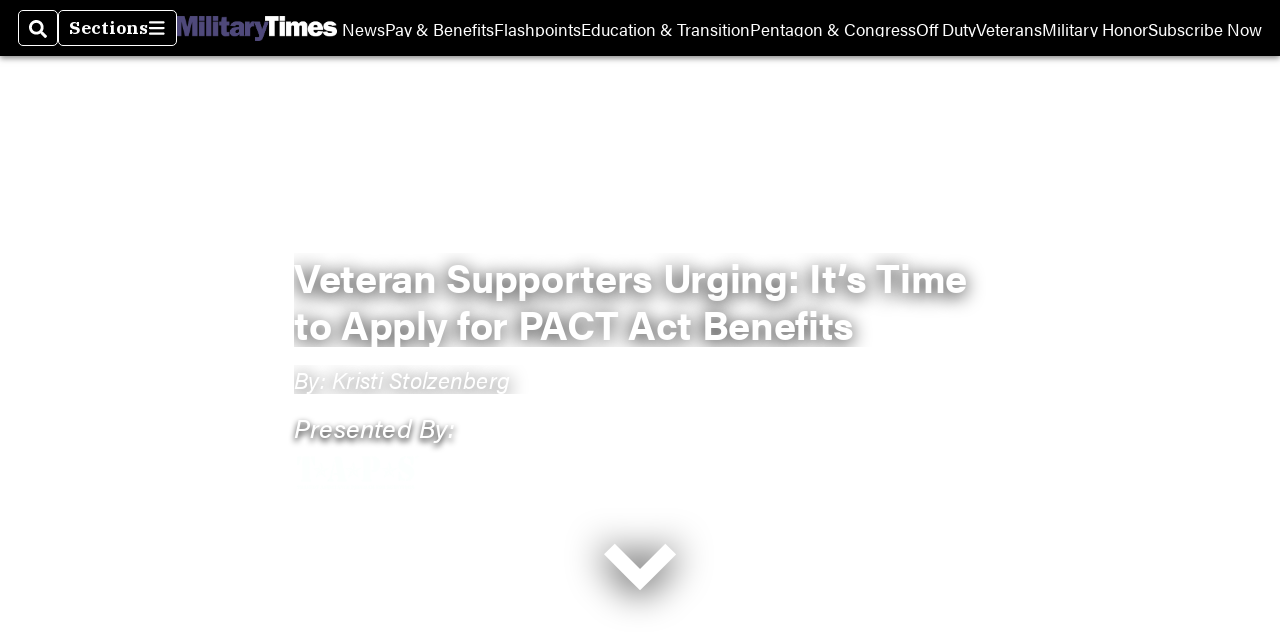

--- FILE ---
content_type: text/html; charset=utf-8
request_url: https://www.militarytimes.com/native/TAPS/2023/07/14/veteran-supporters-urging-its-time-to-apply-for-pact-act-benefits/
body_size: 35943
content:
<!DOCTYPE html><html itemscope="" itemType="http://schema.org/WebPage" lang="en" class="military-times"><head><meta name="viewport" content="width=device-width, initial-scale=1.00, maximum-scale=1.5, minimum-scale=1.0"/><meta name="site" content="Military Times"/><meta property="og:site_name" content="Military Times"/><link itemType="http://schema.org/Organization" itemProp="publisher" href="https://www.militarytimes.com/#publisher"/><meta property="twitter:site" content="@militarytimes"/><meta property="twitter:card" content="summary_large_image"/><meta name="theme-color" content="hsl(246deg, 24%, 38%)"/><link rel="apple-touch-icon" sizes="180x180" href="/pf/resources/img/favicons/mil/apple-touch-icon.png?d=140"/><link type="image/png" rel="icon" sizes="32x32" href="/pf/resources/img/favicons/mil/favicon-32x32.png?d=140"/><link rel="icon" sizes="16x16" href="/pf/resources/img/favicons/mil/apple-touch-icon.png?d=140"/><link rel="mask-icon" href="/pf/resources/img/favicons/mil/safari-pinned-tab.svg?d=140" color="#1691cf"/><link type="image/x-icon" rel="shortcut icon" href="/pf/resources/img/favicons/mil/favicon.ico?d=140"/><script id="org-data" data-schema="Organization" type="application/ld+json">{"name":"Military Times","url":"https://www.militarytimes.com/","logo":"resources/img/military-logo-white.png","sameAs":["https://www.facebook.com/https://www.facebook.com/MilitaryTimesOnline/","https://twitter.com/militarytimes"],"@id":"https://www.militarytimes.com/#publisher","@type":"Organization","@context":"http://schema.org"}</script><script id="article-schema" type="application/ld+json">{"@context":"http://schema.org","@type":"NewsArticle","mainEntityOfPage":{"type":"WebPage","@id":"https://www.militarytimes.com/native/TAPS/2023/07/14/veteran-supporters-urging-its-time-to-apply-for-pact-act-benefits/"},"headline":"Veteran Supporters Urging: It’s Time to Apply for PACT Act Benefits","image":{"url":"https://www.armytimes.com/resizer/v2/MKUAU7H7VJCOPM2E6P2FSVMF7Y.jpg?width=1200&auth=e0ae00472cec9f96a718027a160f6359430a943c9976912ab5a2cfa1afe55306","@type":"ImageObject"},"url":"https://www.militarytimes.com/native/TAPS/2023/07/14/veteran-supporters-urging-its-time-to-apply-for-pact-act-benefits/","isBasedOn":"https://www.militarytimes.com/native/TAPS/2023/07/14/veteran-supporters-urging-its-time-to-apply-for-pact-act-benefits/","datePublished":"2023-07-14T13:31:00.03Z","dateModified":"2023-07-17T16:37:51.476Z","author":[{"@type":"Person","name":"Sightline Media Group Sponsored Content"}],"description":"Veterans and survivors who wish to qualify for backdated benefits must submit their claims or intent to file by Aug. 9, 2023.","keywords":["military","circulated-military-times","circulated-air-force-times","circulated-army-times","circulated-marine-corps-times","circulated-navy-times"],"articleSection":"name","publisher":{"@type":"Organization","name":"Military Times","url":"https://www.militarytimes.com/","logo":{"@type":"ImageObject","url":"resources/img/military-logo-white.png?d=140"}}}</script><meta name="robots" content="max-image-preview: large,index, follow"/><title name="headline" itemProp="headline">Veteran Supporters Urging: It’s Time to Apply for PACT Act Benefits</title><meta property="og:title" content="Veteran Supporters Urging: It’s Time to Apply for PACT Act Benefits"/><link rel="canonical" href="https://www.militarytimes.com/native/TAPS/2023/07/14/veteran-supporters-urging-its-time-to-apply-for-pact-act-benefits/"/><meta name="auxiliaries" content=""/><meta name="canonicalurl" content="https://www.militarytimes.com/native/TAPS/2023/07/14/veteran-supporters-urging-its-time-to-apply-for-pact-act-benefits/"/><meta name="iscanonical" content="true"/><meta property="og:url" content="https://www.militarytimes.com/native/TAPS/2023/07/14/veteran-supporters-urging-its-time-to-apply-for-pact-act-benefits/"/><meta property="fb:pages" content="291448617173, 25695254496, 61924502489, 83721537518, 65986997382, 248242239645, 70531852030, 525449530843973, 298378097222468"/><meta property="fb:app_id" content="349179911903738"/><meta property="og:description" content="Veterans and survivors who wish to qualify for backdated benefits must submit their claims or intent to file by Aug. 9, 2023."/><meta name="description" itemProp="description" content="Veterans and survivors who wish to qualify for backdated benefits must submit their claims or intent to file by Aug. 9, 2023."/><meta property="og:author" name="author" content="Sightline Media Group Sponsored Content"/><meta property="og:tags" content="military, circulated-military-times, circulated-air-force-times, circulated-army-times, circulated-marine-corps-times, circulated-navy-times, military-times"/><meta name="keywords" content="military, circulated-military-times, circulated-air-force-times, circulated-army-times, circulated-marine-corps-times, circulated-navy-times, military-times"/><meta property="article:published_time" content="2023-07-14T13:31:00.03Z"/><meta itemProp="datePublished" name="datePublished" content="2023-07-14T13:31:00.03Z"/><meta property="article:modified_time" content="2023-07-17T16:37:51.476Z"/><meta itemProp="dateModified" name="dateModified" content="2023-07-17T16:37:51.476Z"/><meta name="sailthru.date" content="July 14, 2023 9:31 AM"/><meta property="article:section" content="name"/><meta name="circulated" content="military-times,air-force-times,army-times,marine-corps-times,navy-times"/><meta name="canonical" content="military-times"/><meta itemProp="articleSection" name="articleSection" content="name"/><meta property="og:image" content="https://www.armytimes.com/resizer/v2/MKUAU7H7VJCOPM2E6P2FSVMF7Y.jpg?width=1200&amp;auth=e0ae00472cec9f96a718027a160f6359430a943c9976912ab5a2cfa1afe55306"/><script>
				window.dataLayer = window.dataLayer || []
				window.dataLayer.push({
					pageType: "Story",
					pageSection: "name",
					author: "Sightline Media Group Sponsored Content",
				})
			</script><link rel="preconnect" crossorigin="1" href="https://d1voyiv1eh2vzr.cloudfront.net/"/><link rel="preconnect" crossorigin="1" href="https://p.typekit.net/"/><link rel="preconnect" crossorigin="1" href="https://use.typekit.net/"/><link rel="preconnect" crossorigin="1" href="https://securepubads.g.doubleclick.net/"/><link rel="preconnect" crossorigin="1" href="https://fonts.gstatic.com/"/><style>
							:root {
								--primary-hue: 246deg;
								--primary-sat: 24%;
								--primary-l: 38%;
								--primary-font-family: 'IBM Plex Serif', Georgia, serif;
								--heading-font-family: acumin-pro, Arial, Helvetica, sans-serif;
							}
						</style><script>window.PoWaSettings= {
			maxBitrate: {}, colors: {
				accent: {red: 249,
				green: 36,
				blue: 132 },
				background: {
					red: 0,
					blue: 0,
					green: 0,
				},
				primary: {
					red: 247,
					green: 235,
					blue: 85,
				}
			}, mbr: 'bar'}
						</script><script></script>
    <link rel="stylesheet" media="print" onload="media='all'" href="https://fonts.googleapis.com/css2?family=IBM+Plex+Serif:ital,wght@0,300;0,400;0,500;0,600;0,700;1,300;1,400;1,700&display=optional" />
    <link rel="stylesheet" media="print" onload="media='all'" href="https://use.typekit.net/azw8xnv.css" />
<script>
</script><link id="fusion-output-type-styles" rel="stylesheet" type="text/css" href="/pf/dist/components/output-types/default.css?d=140&amp;mxId=00000000"/><link id="fusion-template-styles" rel="stylesheet" type="text/css" href="/pf/dist/components/combinations/default.css?d=140&amp;mxId=00000000"/><link id="fusion-siteStyles-styles" rel="stylesheet" type="text/css" href="/pf/dist/css/military-times.css?d=140&amp;mxId=00000000"/><style data-styled="" data-styled-version="5.3.11">.bqGhpp{display:block;--aspect-ratio:var(--a-r);--linesHigh:var(--l-h);--aspectRatio:var(--aspect-ratio,calc(16 / 9 * 100%));writing-mode:var(--writing-mode);width:var(--w);height:var(--h);}/*!sc*/
@media (max-width:767px){.bqGhpp{--aspect-ratio:var(--a-r-s);--linesHigh:var(--l-h-s,var(--l-h));}}/*!sc*/
.bqGhpp::before{float:var(--float);padding-top:var(--t-p);padding-right:var(--r-p);}/*!sc*/
.bqGhpp img{height:100%;}/*!sc*/
.bqGhpp [type='raw_html']{width:100%;}/*!sc*/
.bqGhpp [type='raw_html'] iframe{width:100%;height:100%;}/*!sc*/
.bqGhpp[type='video'] atype-video-jwplayer{display:-webkit-box;display:-webkit-flex;display:-ms-flexbox;display:flex;-webkit-align-items:center;-webkit-box-align:center;-ms-flex-align:center;align-items:center;}/*!sc*/
data-styled.g1[id="LazyMedia-sc-1vxvan1-0"]{content:"bqGhpp,"}/*!sc*/
.goEbkS{--noColumnGap:"";--fuqRow:"";--halfWidth:calc(var(--maxWidth) / 2);--gutterSize:calc(50% - var(--halfWidth));--hasGutter:inherit;display:grid;grid-auto-flow:dense;--row-gap:var(--horizontal-gap,1rem);grid-row-gap:var(--row-gap);--column-gap:var(--vertical-gap,1rem);--maxWidth:calc(var(--max-content-width,60rem) + 2 * var(--column-gap));grid-column-gap:var(--column-gap);grid-template-columns:[full-start left-half-start ] var(--hasGutter,var(--gutterSize)) [ main-start first-fourth-start left-three-fourths-start left-main-start left-two-thirds-start left-third-start  ] minmax(0,2fr) [center-two-thirds-start] minmax(0,1fr) [ first-fourth-end right-three-fourths-start middle-half-start second-fourth-start ] minmax(0,1fr) [left-third-end right-two-thirds-start center-third-start] minmax(0,2fr) [left-half-end left-main-end right-half-start second-fourth-end third-fourth-start right-main-start] minmax(0,2fr) [center-third-end right-third-start left-two-thirds-end ] minmax(0,1fr) [ third-fourth-end left-three-fourths-end middle-half-end fourth-fourth-start last-fourth-start ] minmax(0,1fr) [center-two-thirds-end] minmax(0,2fr) [right-third-end right-two-thirds-end right-main-end fourth-fourth-end last-fourth-end right-three-fourths-end main-end  ] var(--hasGutter,var(--gutterSize)) [full-end right-half-end ];}/*!sc*/
.goEbkS > div:not([class]):not([style]),.goEbkS > div[data-lazy-component]{display:contents;}/*!sc*/
.goEbkS > div:not([class]):not([style]) > *,.goEbkS > div[data-lazy-component] > *,.goEbkS > *{grid-column:main;grid-column:main;}/*!sc*/
.goEbkS > .dfp-ad{grid-column:full;}/*!sc*/
data-styled.g2[id="MainGrid-sc-ui756p-0"]{content:"goEbkS,"}/*!sc*/
.eCEXUq{display:-webkit-box;-webkit-box-orient:vertical;-webkit-line-clamp:var(--is-clamped,var(--clamp-lines));overflow:var(--is-clamped,hidden);}/*!sc*/
data-styled.g5[id="ClampedBox-sc-1pg0sor-0"]{content:"eCEXUq,"}/*!sc*/
.gzoeOA{color:var(--atype-theme-color,inherit);}/*!sc*/
data-styled.g6[id="Heading__H1-sc-i0amlx-0"]{content:"gzoeOA,"}/*!sc*/
.lboRfq{-webkit-text-decoration:inherit;text-decoration:inherit;}/*!sc*/
.lboRfq.lboRfq{color:var(--atype-theme-color);}/*!sc*/
.lboRfq:hover{color:inherit;}/*!sc*/
.lboRfq:focus{-webkit-text-decoration:none;text-decoration:none;color:var(--atype-theme-primary);outline:none;}/*!sc*/
article:not(.--video-player) .ArticleLink-sc-1f35nm6-0::before{content:'';position:absolute;top:0;left:0;right:0;bottom:0;}/*!sc*/
data-styled.g24[id="ArticleLink-sc-1f35nm6-0"]{content:"lboRfq,"}/*!sc*/
.fhBYFr{display:var(--datelineDisplay,flex);-webkit-flex-wrap:nowrap;-ms-flex-wrap:nowrap;flex-wrap:nowrap;-webkit-box-pack:justify;-webkit-justify-content:space-between;-ms-flex-pack:justify;justify-content:space-between;-webkit-box-pack:var(--justifyDateline,justify);-webkit-justify-content:var(--justifyDateline,space-between);-ms-flex-pack:var(--justifyDateline,justify);justify-content:var(--justifyDateline,space-between);-webkit-align-items:var(--alignItems,center);-webkit-box-align:var(--alignItems,center);-ms-flex-align:var(--alignItems,center);align-items:var(--alignItems,center);row-gap:var(--atype-space-xs,0.125rem);-webkit-column-gap:var(--verticalGap,var(--atype-space-xs,0.125rem));column-gap:var(--verticalGap,var(--atype-space-xs,0.125rem));text-align:var(--textAlignment);font-family:var(--secondary-font-family);--authorColor:var(--isOverlay,var(--atype-theme-grey-900));font-size:var(--fontSize,var(--atype-scale-down-2,0.775rem));line-height:1.825;--atype-date-font-size:1em;--atype-date-line-height:1.85;}/*!sc*/
.fhBYFr:empty{display:none;}/*!sc*/
.fhBYFr .DateTime-sc-v3izhr-1{-webkit-flex-shrink:0;-ms-flex-negative:0;flex-shrink:0;white-space:nowrap;-webkit-align-self:flex-end;-ms-flex-item-align:end;align-self:flex-end;}/*!sc*/
.fhBYFr * + .DateTime-sc-v3izhr-1{text-align:right;}/*!sc*/
data-styled.g26[id="MetaBox__Dateline-sc-16mpay8-1"]{content:"fhBYFr,"}/*!sc*/
.dIAcXU{z-index:var(--z-headline,auto);background:var(--isLandscape,var(--atype-theme-on-primary));}/*!sc*/
.dIAcXU:hover{color:var(--atype-theme-primary);}/*!sc*/
.--overlay .MetaBox__MyHeading-sc-16mpay8-3:hover{color:inherit;-webkit-text-decoration:underline;text-decoration:underline;}/*!sc*/
.dIAcXU:focus{outline:none;}/*!sc*/
article[itemscope].--featured .MetaBox__MyHeading-sc-16mpay8-3{text-align:center;}/*!sc*/
data-styled.g28[id="MetaBox__MyHeading-sc-16mpay8-3"]{content:"dIAcXU,"}/*!sc*/
.oKlJS{display:-webkit-box;display:-webkit-flex;display:-ms-flexbox;display:flex;-webkit-flex-direction:column;-ms-flex-direction:column;flex-direction:column;-webkit-box-pack:start;-webkit-justify-content:flex-start;-ms-flex-pack:start;justify-content:flex-start;overflow:var(--isOverlay,visible);color:var(--isOverlay,var(--atype-theme-on-primary,white));-webkit-text-decoration:none;text-decoration:none;--z-overline:1;--z-overlay:2;}/*!sc*/
.oKlJS .o-storyCard__byline{z-index:1;}/*!sc*/
.oKlJS > * + *{margin-top:calc(var(--verticalGap) / 2);}/*!sc*/
article[itemscope]:not(.--overlay):not(.--nomedia):not(.--featured) .MetaBox-sc-16mpay8-6 .MetaBox__MyHeading-sc-16mpay8-3{margin-top:0;}/*!sc*/
data-styled.g31[id="MetaBox-sc-16mpay8-6"]{content:"oKlJS,"}/*!sc*/
.bHCoNl{-webkit-flex:var(--landscapeImagePercent,50) 0 var(--minImageWidth);-ms-flex:var(--landscapeImagePercent,50) 0 var(--minImageWidth);flex:var(--landscapeImagePercent,50) 0 var(--minImageWidth);}/*!sc*/
data-styled.g32[id="View__MediaWrapper-sc-88btjd-0"]{content:"bHCoNl,"}/*!sc*/
.jZpGZb:focus-within:not(.--video-player){overflow:visible;box-shadow:0 0 2px 2px var(--atype-theme-grey-500);}/*!sc*/
.jZpGZb.--landscape{--z-headline:1;}/*!sc*/
.jZpGZb.--overlay .View__MediaWrapper-sc-88btjd-0 figure{will-change:transform filter;-webkit-transition:-webkit-transform 125ms ease-out;-webkit-transition:transform 125ms ease-out;transition:transform 125ms ease-out;}/*!sc*/
.jZpGZb.--overlay:hover .View__MediaWrapper-sc-88btjd-0 figure{-webkit-filter:brightness(1.125);filter:brightness(1.125);-webkit-transition:-webkit-transform 250ms ease-in;-webkit-transition:transform 250ms ease-in;transition:transform 250ms ease-in;-webkit-transform:scale(1.25);-ms-transform:scale(1.25);transform:scale(1.25);}/*!sc*/
data-styled.g33[id="View__Article-sc-88btjd-1"]{content:"jZpGZb,"}/*!sc*/
.fWlhFz{-webkit-flex:calc(100 - var(--landscapeImagePercent,50)) 0 calc(100% - var(--landscapeImageWidth));-ms-flex:calc(100 - var(--landscapeImagePercent,50)) 0 calc(100% - var(--landscapeImageWidth));flex:calc(100 - var(--landscapeImagePercent,50)) 0 calc(100% - var(--landscapeImageWidth));}/*!sc*/
data-styled.g34[id="View__MetaBoxWrapper-sc-88btjd-2"]{content:"fWlhFz,"}/*!sc*/
.bSzZeZ{overflow:hidden;}/*!sc*/
.bSzZeZ .View__MediaWrapper-sc-88btjd-0 + .View__MetaBoxWrapper-sc-88btjd-2{margin-top:var(--metaMargin);}/*!sc*/
.--landscape .View__PromoWrapper-sc-88btjd-4 .View__MediaWrapper-sc-88btjd-0 + .View__MetaBoxWrapper-sc-88btjd-2,.--overlay .bSzZeZ .View__MediaWrapper-sc-88btjd-0 + .View__MetaBoxWrapper-sc-88btjd-2{margin-top:0;}/*!sc*/
data-styled.g36[id="View__PromoWrapper-sc-88btjd-4"]{content:"bSzZeZ,"}/*!sc*/
.bjUdUx .View__MetaBoxWrapper-sc-88btjd-2:first-child{--isOverlay:'';}/*!sc*/
data-styled.g37[id="View__StoryView-sc-88btjd-5"]{content:"bjUdUx,"}/*!sc*/
div[data-fusion-lazy-id='SMG HTML BLock']:not(.GridItem-sc-14rgexn-0),.iOPhCL.iOPhCL.iOPhCL{--grid-column:var(--col-sm);--col-sm:inherit;--col-md:inherit;--col-lg:inherit;--col-xl:inherit;grid-column:var(--grid-column,main);grid-row:span 1;}/*!sc*/
body:not(.--is-admin) div[data-fusion-lazy-id='SMG HTML BLock']:not(.GridItem-sc-14rgexn-0) > div:not([class]):not([style]),body:not(.--is-admin) .iOPhCL.iOPhCL.iOPhCL > div:not([class]):not([style]),body:not(.--is-admin) div[data-fusion-lazy-id='SMG HTML BLock']:not(.iOPhCL) > div[data-lazy-component],body:not(.--is-admin) .iOPhCL.iOPhCL.iOPhCL > div[data-lazy-component]{display:contents;}/*!sc*/
@media (min-width:768px){div[data-fusion-lazy-id='SMG HTML BLock']:not(.GridItem-sc-14rgexn-0),.iOPhCL.iOPhCL.iOPhCL{--grid-column:var(--col-md,var(--col-sm));}div[data-fusion-lazy-id='SMG HTML BLock']:not(.GridItem-sc-14rgexn-0).md-cols,.iOPhCL.iOPhCL.iOPhCL.md-cols{grid-column:!important;}}/*!sc*/
@media (min-width:1024px){div[data-fusion-lazy-id='SMG HTML BLock']:not(.GridItem-sc-14rgexn-0),.iOPhCL.iOPhCL.iOPhCL{--grid-column:var(--col-lg,var(--col-md,var(--col-sm)));}div[data-fusion-lazy-id='SMG HTML BLock']:not(.GridItem-sc-14rgexn-0).lg-cols,.iOPhCL.iOPhCL.iOPhCL.lg-cols{grid-column:!important;}}/*!sc*/
@media (min-width:1280px){div[data-fusion-lazy-id='SMG HTML BLock']:not(.GridItem-sc-14rgexn-0),.iOPhCL.iOPhCL.iOPhCL{--grid-column:var( --col-xl,var(--col-lg,var(--col-md,var(--col-sm))) );}div[data-fusion-lazy-id='SMG HTML BLock']:not(.GridItem-sc-14rgexn-0).xl-cols,.iOPhCL.iOPhCL.iOPhCL.xl-cols{grid-column:!important;}}/*!sc*/
div[data-fusion-lazy-id='Featured Article Header']:not(.GridItem-sc-14rgexn-0),.cNMRPF.cNMRPF.cNMRPF{--grid-column:var(--col-sm);--col-sm:inherit;--col-md:inherit;--col-lg:inherit;--col-xl:inherit;grid-column:var(--grid-column,main);grid-row:span 1;}/*!sc*/
body:not(.--is-admin) div[data-fusion-lazy-id='Featured Article Header']:not(.GridItem-sc-14rgexn-0) > div:not([class]):not([style]),body:not(.--is-admin) .cNMRPF.cNMRPF.cNMRPF > div:not([class]):not([style]),body:not(.--is-admin) div[data-fusion-lazy-id='Featured Article Header']:not(.cNMRPF) > div[data-lazy-component],body:not(.--is-admin) .cNMRPF.cNMRPF.cNMRPF > div[data-lazy-component]{display:contents;}/*!sc*/
@media (min-width:768px){div[data-fusion-lazy-id='Featured Article Header']:not(.GridItem-sc-14rgexn-0),.cNMRPF.cNMRPF.cNMRPF{--grid-column:var(--col-md,var(--col-sm));}div[data-fusion-lazy-id='Featured Article Header']:not(.GridItem-sc-14rgexn-0).md-cols,.cNMRPF.cNMRPF.cNMRPF.md-cols{grid-column:!important;}}/*!sc*/
@media (min-width:1024px){div[data-fusion-lazy-id='Featured Article Header']:not(.GridItem-sc-14rgexn-0),.cNMRPF.cNMRPF.cNMRPF{--grid-column:var(--col-lg,var(--col-md,var(--col-sm)));}div[data-fusion-lazy-id='Featured Article Header']:not(.GridItem-sc-14rgexn-0).lg-cols,.cNMRPF.cNMRPF.cNMRPF.lg-cols{grid-column:!important;}}/*!sc*/
@media (min-width:1280px){div[data-fusion-lazy-id='Featured Article Header']:not(.GridItem-sc-14rgexn-0),.cNMRPF.cNMRPF.cNMRPF{--grid-column:var( --col-xl,var(--col-lg,var(--col-md,var(--col-sm))) );}div[data-fusion-lazy-id='Featured Article Header']:not(.GridItem-sc-14rgexn-0).xl-cols,.cNMRPF.cNMRPF.cNMRPF.xl-cols{grid-column:!important;}}/*!sc*/
div[data-fusion-lazy-id='Native Article Body']:not(.GridItem-sc-14rgexn-0),.cKZwzj.cKZwzj.cKZwzj{--grid-column:var(--col-sm);--col-sm:inherit;--col-md:inherit;--col-lg:inherit;--col-xl:inherit;grid-column:var(--grid-column,main);grid-row:span 1;}/*!sc*/
body:not(.--is-admin) div[data-fusion-lazy-id='Native Article Body']:not(.GridItem-sc-14rgexn-0) > div:not([class]):not([style]),body:not(.--is-admin) .cKZwzj.cKZwzj.cKZwzj > div:not([class]):not([style]),body:not(.--is-admin) div[data-fusion-lazy-id='Native Article Body']:not(.cKZwzj) > div[data-lazy-component],body:not(.--is-admin) .cKZwzj.cKZwzj.cKZwzj > div[data-lazy-component]{display:contents;}/*!sc*/
@media (min-width:768px){div[data-fusion-lazy-id='Native Article Body']:not(.GridItem-sc-14rgexn-0),.cKZwzj.cKZwzj.cKZwzj{--grid-column:var(--col-md,var(--col-sm));}div[data-fusion-lazy-id='Native Article Body']:not(.GridItem-sc-14rgexn-0).md-cols,.cKZwzj.cKZwzj.cKZwzj.md-cols{grid-column:!important;}}/*!sc*/
@media (min-width:1024px){div[data-fusion-lazy-id='Native Article Body']:not(.GridItem-sc-14rgexn-0),.cKZwzj.cKZwzj.cKZwzj{--grid-column:var(--col-lg,var(--col-md,var(--col-sm)));}div[data-fusion-lazy-id='Native Article Body']:not(.GridItem-sc-14rgexn-0).lg-cols,.cKZwzj.cKZwzj.cKZwzj.lg-cols{grid-column:!important;}}/*!sc*/
@media (min-width:1280px){div[data-fusion-lazy-id='Native Article Body']:not(.GridItem-sc-14rgexn-0),.cKZwzj.cKZwzj.cKZwzj{--grid-column:var( --col-xl,var(--col-lg,var(--col-md,var(--col-sm))) );}div[data-fusion-lazy-id='Native Article Body']:not(.GridItem-sc-14rgexn-0).xl-cols,.cKZwzj.cKZwzj.cKZwzj.xl-cols{grid-column:!important;}}/*!sc*/
div[data-fusion-lazy-id='More By']:not(.GridItem-sc-14rgexn-0),.feMWTc.feMWTc.feMWTc{--grid-column:var(--col-sm);--col-sm:inherit;--col-md:inherit;--col-lg:inherit;--col-xl:inherit;grid-column:var(--grid-column,main);grid-row:span 1;}/*!sc*/
body:not(.--is-admin) div[data-fusion-lazy-id='More By']:not(.GridItem-sc-14rgexn-0) > div:not([class]):not([style]),body:not(.--is-admin) .feMWTc.feMWTc.feMWTc > div:not([class]):not([style]),body:not(.--is-admin) div[data-fusion-lazy-id='More By']:not(.feMWTc) > div[data-lazy-component],body:not(.--is-admin) .feMWTc.feMWTc.feMWTc > div[data-lazy-component]{display:contents;}/*!sc*/
@media (min-width:768px){div[data-fusion-lazy-id='More By']:not(.GridItem-sc-14rgexn-0),.feMWTc.feMWTc.feMWTc{--grid-column:var(--col-md,var(--col-sm));}div[data-fusion-lazy-id='More By']:not(.GridItem-sc-14rgexn-0).md-cols,.feMWTc.feMWTc.feMWTc.md-cols{grid-column:!important;}}/*!sc*/
@media (min-width:1024px){div[data-fusion-lazy-id='More By']:not(.GridItem-sc-14rgexn-0),.feMWTc.feMWTc.feMWTc{--grid-column:var(--col-lg,var(--col-md,var(--col-sm)));}div[data-fusion-lazy-id='More By']:not(.GridItem-sc-14rgexn-0).lg-cols,.feMWTc.feMWTc.feMWTc.lg-cols{grid-column:!important;}}/*!sc*/
@media (min-width:1280px){div[data-fusion-lazy-id='More By']:not(.GridItem-sc-14rgexn-0),.feMWTc.feMWTc.feMWTc{--grid-column:var( --col-xl,var(--col-lg,var(--col-md,var(--col-sm))) );}div[data-fusion-lazy-id='More By']:not(.GridItem-sc-14rgexn-0).xl-cols,.feMWTc.feMWTc.feMWTc.xl-cols{grid-column:!important;}}/*!sc*/
data-styled.g40[id="GridItem-sc-14rgexn-0"]{content:"iOPhCL,cNMRPF,cKZwzj,feMWTc,"}/*!sc*/
.ZxWZf{--rowGap:var(--atype-space-s);--multiple:-1;display:grid;grid-row-gap:var(--rowGap);grid-auto-columns:minmax(100px,1fr);max-width:100%;}/*!sc*/
.t-base__fullWidth .single__Chain-sc-otyjfm-0{max-width:var(--max-content-width);margin-left:auto;margin-right:auto;}/*!sc*/
.t-base__fullWidth .single__Chain-sc-otyjfm-0 padding:{left:var(--vertical-gap);right:var(--vertical-gap);}/*!sc*/
data-styled.g42[id="single__Chain-sc-otyjfm-0"]{content:"ZxWZf,"}/*!sc*/
@media(min-width:0px){.ikWLVz{--mh:250px;}}/*!sc*/
@media(min-width:760px){.ikWLVz{--mh:250px;}}/*!sc*/
@media(min-width:1000px){.ikWLVz{--mh:250px;}}/*!sc*/
@media(min-width:1200px){.ikWLVz{--mh:250px;}}/*!sc*/
@media(min-width:0px){.ikWLVz{--mw:320px;}}/*!sc*/
@media(min-width:760px){.ikWLVz{--mw:728px;}}/*!sc*/
@media(min-width:1000px){.ikWLVz{--mw:300px;}}/*!sc*/
@media(min-width:1200px){.ikWLVz{--mw:728px;}}/*!sc*/
.ikWLVz .adunitContainer{max-height:100%;}/*!sc*/
.ikWLVz .ad-slot::before{display:block;}/*!sc*/
data-styled.g43[id="AdWrapper-sc-1cwvedt-0"]{content:"ikWLVz,"}/*!sc*/
.bFwqVI{font-size:var(--atype-scale-up-0);line-height:var(--atype-base-line-height,1.75);}/*!sc*/
.bFwqVI.--drop-cap::first-letter{font-size:3.46em;line-height:1;float:left;padding-right:0.25ch;}/*!sc*/
data-styled.g44[id="Paragraph-sc-1tqpf5s-0"]{content:"bFwqVI,"}/*!sc*/
.guungj p{font-size:inherit;line-height:inherit;}/*!sc*/
.guungj .image-metadata{margin:var(--atype-space-xs,8px) 0 0;color:var(--atype-theme-grey-900);}/*!sc*/
data-styled.g50[id="image__Caption-sc-23pfqr-0"]{content:"guungj,"}/*!sc*/
.AlPud{height:100%;}/*!sc*/
data-styled.g62[id="List__MyPromoItem-sc-2xsad7-0"]{content:"AlPud,"}/*!sc*/
.ckGZMC{--isExpanding:"";width:100%;display:-webkit-box;display:-webkit-flex;display:-ms-flexbox;display:flex;-webkit-flex-direction:column;-ms-flex-direction:column;flex-direction:column;height:var(--isExpanding,100%);}/*!sc*/
.ckGZMC > * + *{margin-top:var(--atype-space-xs);}/*!sc*/
.ckGZMC .c-flexContainer{-webkit-box-flex:var(--isExpanding,1);-webkit-flex-grow:var(--isExpanding,1);-ms-flex-positive:var(--isExpanding,1);flex-grow:var(--isExpanding,1);}/*!sc*/
data-styled.g63[id="List__Wrapper-sc-2xsad7-1"]{content:"ckGZMC,"}/*!sc*/
.bmMNqK{--gutter:var(--column-gap);}/*!sc*/
.bmMNqK.--featured > .AdWrapper-sc-1cwvedt-0,.bmMNqK.--featured > figure{display:block;margin-left:calc(-1 * var(--gutter));margin-bottom:var(--horizontal-gap);width:calc(100% + 2 * var(--gutter));}/*!sc*/
.bmMNqK.--featured > .AdWrapper-sc-1cwvedt-0 > figcaption,.bmMNqK.--featured > figure > figcaption{padding:0 calc(var(--vertical-gap) / 1);}/*!sc*/
data-styled.g67[id="default__ArticleBody-sc-1mncpzl-2"]{content:"bmMNqK,"}/*!sc*/
.AyFNL > h1:before{content:var(--prefixHeadline,var(--headlinePrefixContent,'Opinion'));color:var(--color-red);font-family:var(--primary-font-family);-webkit-letter-spacing:0.125ex;-moz-letter-spacing:0.125ex;-ms-letter-spacing:0.125ex;letter-spacing:0.125ex;font-weight:lighter;font-size:var(--atype-scale-down-1);padding-right:0.125ch;}/*!sc*/
data-styled.g74[id="ArticleHeader__Meta-sc-1dhqito-4"]{content:"AyFNL,"}/*!sc*/
.lcDkAF .LazyMedia-sc-1vxvan1-0{margin:0 !important;height:var(--isCover,100%);width:100%;}/*!sc*/
.lcDkAF [type='raw_html']{width:100%;display:block;}/*!sc*/
.lcDkAF [type='raw_html'] > iframe[title*='youtube' i]{aspect-ratio:560 / 315;width:100%;height:auto;}/*!sc*/
data-styled.g75[id="ArticleHeader__LeadArtWrapper-sc-1dhqito-5"]{content:"lcDkAF,"}/*!sc*/
.dQhAsU{--rowGap:calc(var(--horizontal-gap,var(--atype-space-m)) / 2);--imageHeight:100%;--maxHeight:80vh;--subheadColor:hsla(0deg,0%,85%);--isCover:inherit;}/*!sc*/
.dQhAsU > * + *{margin-top:0px;}/*!sc*/
.dQhAsU .ShareBar__Wrapper-sc-el0xhp-0{-webkit-flex:0 1 auto;-ms-flex:0 1 auto;flex:0 1 auto;z-index:1;}/*!sc*/
data-styled.g77[id="ArticleHeader-sc-1dhqito-7"]{content:"dQhAsU,"}/*!sc*/
.htgoMP{-webkit-text-decoration:none;text-decoration:none;display:block;}/*!sc*/
data-styled.g83[id="AdvertiserLogo__A-sc-1vtdoja-0"]{content:"htgoMP,"}/*!sc*/
.hfFNmI{object-fit:contain;display:none;width:auto;height:var(--logo-height,calc(3em * var(--atype-lh,1.8)));}/*!sc*/
.c-articleHeader .AdvertiserLogo__MobileImage-sc-1vtdoja-1{display:block;}/*!sc*/
data-styled.g84[id="AdvertiserLogo__MobileImage-sc-1vtdoja-1"]{content:"hfFNmI,"}/*!sc*/
.dVqDCc{max-width:12rem;}/*!sc*/
data-styled.g85[id="AdvertiserLogo__Picture-sc-1vtdoja-2"]{content:"dVqDCc,"}/*!sc*/
.ieIAhW{display:block;}/*!sc*/
.c-articleHeader .AdvertiserLogo__MainImage-sc-1vtdoja-3{display:none;}/*!sc*/
data-styled.g86[id="AdvertiserLogo__MainImage-sc-1vtdoja-3"]{content:"ieIAhW,"}/*!sc*/
.iNIRPO{max-width:100%;--logo-content:'Presented By:';--logo-height:1.5em;height:auto;}/*!sc*/
.iNIRPO::before{content:var(--logo-content);font-style:italic;display:block;margin-bottom:var(--atype-space-xs);-webkit-text-decoration:none;text-decoration:none;}/*!sc*/
.c-articleHeader .AdvertiserLogo-sc-1vtdoja-4::before{text-shadow:0px 3px 6px #000;color:var(--isCover,var(--atype-theme-on-primary));}/*!sc*/
.iNIRPO img{position:static;}/*!sc*/
.hOlEdR{max-width:100%;--logo-content:'More From';--logo-height:2.5em;height:auto;}/*!sc*/
.hOlEdR::before{content:var(--logo-content);font-style:italic;display:block;margin-bottom:var(--atype-space-xs);-webkit-text-decoration:none;text-decoration:none;}/*!sc*/
.c-articleHeader .AdvertiserLogo-sc-1vtdoja-4::before{text-shadow:0px 3px 6px #000;color:var(--isCover,var(--atype-theme-on-primary));}/*!sc*/
.hOlEdR img{position:static;}/*!sc*/
data-styled.g87[id="AdvertiserLogo-sc-1vtdoja-4"]{content:"iNIRPO,hOlEdR,"}/*!sc*/
.glDami > * + *{position:relative;}/*!sc*/
.glDami > * + *::before{background:var(--dividerColor,var(--atype-theme-grey-400,#cccc));height:var(--dividerHeight,1px);position:absolute;left:0;right:0;top:calc(var(--rowGap) / -2);}/*!sc*/
data-styled.g102[id="BaseLayout__Main-sc-5p6s4f-0"]{content:"glDami,"}/*!sc*/
.iGEETd{--dividerHeight:0;--perspective:1;-webkit-perspective:calc(1px * var(--perspective));-moz-perspective:calc(1px * var(--perspective));-ms-perspective:calc(1px * var(--perspective));perspective:calc(1px * var(--perspective));-webkit-perspective-origin:0 0;-moz-perspective-origin:0 0;-ms-perspective-origin:0 0;perspective-origin:0 0;}/*!sc*/
.iGEETd.iGEETd{--max-content-width:39.6rem;}/*!sc*/
.iGEETd > header{margin-bottom:0;}/*!sc*/
.iGEETd .t-base__main{padding-left:0;padding-right:0;background:var(--atype-theme-grey-0);}/*!sc*/
.iGEETd .c-articleBody{margin-top:var(--horizontal-gap);}/*!sc*/
data-styled.g103[id="FeaturedLayout-sc-16yemf9-0"]{content:"iGEETd,"}/*!sc*/
</style><script defer="" data-integration="queryly" src="https://www.queryly.com/js/queryly.v4.min.js"></script><script>
window.addEventListener('DOMContentLoaded',
	() => queryly.init("cef1ca1673694afd"), document.querySelectorAll("#fusion-app")
)</script><style>
:root {


;


}
					</style>
<script>(window.BOOMR_mq=window.BOOMR_mq||[]).push(["addVar",{"rua.upush":"false","rua.cpush":"true","rua.upre":"false","rua.cpre":"true","rua.uprl":"false","rua.cprl":"false","rua.cprf":"false","rua.trans":"SJ-564bad47-307d-4d16-9b69-6632b94b3c15","rua.cook":"false","rua.ims":"false","rua.ufprl":"false","rua.cfprl":"false","rua.isuxp":"false","rua.texp":"norulematch","rua.ceh":"false","rua.ueh":"false","rua.ieh.st":"0"}]);</script>
                              <script>!function(e){var n="https://s.go-mpulse.net/boomerang/";if("False"=="True")e.BOOMR_config=e.BOOMR_config||{},e.BOOMR_config.PageParams=e.BOOMR_config.PageParams||{},e.BOOMR_config.PageParams.pci=!0,n="https://s2.go-mpulse.net/boomerang/";if(window.BOOMR_API_key="FBJAF-NK9HS-95979-9MNGX-QASAP",function(){function e(){if(!o){var e=document.createElement("script");e.id="boomr-scr-as",e.src=window.BOOMR.url,e.async=!0,i.parentNode.appendChild(e),o=!0}}function t(e){o=!0;var n,t,a,r,d=document,O=window;if(window.BOOMR.snippetMethod=e?"if":"i",t=function(e,n){var t=d.createElement("script");t.id=n||"boomr-if-as",t.src=window.BOOMR.url,BOOMR_lstart=(new Date).getTime(),e=e||d.body,e.appendChild(t)},!window.addEventListener&&window.attachEvent&&navigator.userAgent.match(/MSIE [67]\./))return window.BOOMR.snippetMethod="s",void t(i.parentNode,"boomr-async");a=document.createElement("IFRAME"),a.src="about:blank",a.title="",a.role="presentation",a.loading="eager",r=(a.frameElement||a).style,r.width=0,r.height=0,r.border=0,r.display="none",i.parentNode.appendChild(a);try{O=a.contentWindow,d=O.document.open()}catch(_){n=document.domain,a.src="javascript:var d=document.open();d.domain='"+n+"';void(0);",O=a.contentWindow,d=O.document.open()}if(n)d._boomrl=function(){this.domain=n,t()},d.write("<bo"+"dy onload='document._boomrl();'>");else if(O._boomrl=function(){t()},O.addEventListener)O.addEventListener("load",O._boomrl,!1);else if(O.attachEvent)O.attachEvent("onload",O._boomrl);d.close()}function a(e){window.BOOMR_onload=e&&e.timeStamp||(new Date).getTime()}if(!window.BOOMR||!window.BOOMR.version&&!window.BOOMR.snippetExecuted){window.BOOMR=window.BOOMR||{},window.BOOMR.snippetStart=(new Date).getTime(),window.BOOMR.snippetExecuted=!0,window.BOOMR.snippetVersion=12,window.BOOMR.url=n+"FBJAF-NK9HS-95979-9MNGX-QASAP";var i=document.currentScript||document.getElementsByTagName("script")[0],o=!1,r=document.createElement("link");if(r.relList&&"function"==typeof r.relList.supports&&r.relList.supports("preload")&&"as"in r)window.BOOMR.snippetMethod="p",r.href=window.BOOMR.url,r.rel="preload",r.as="script",r.addEventListener("load",e),r.addEventListener("error",function(){t(!0)}),setTimeout(function(){if(!o)t(!0)},3e3),BOOMR_lstart=(new Date).getTime(),i.parentNode.appendChild(r);else t(!1);if(window.addEventListener)window.addEventListener("load",a,!1);else if(window.attachEvent)window.attachEvent("onload",a)}}(),"".length>0)if(e&&"performance"in e&&e.performance&&"function"==typeof e.performance.setResourceTimingBufferSize)e.performance.setResourceTimingBufferSize();!function(){if(BOOMR=e.BOOMR||{},BOOMR.plugins=BOOMR.plugins||{},!BOOMR.plugins.AK){var n="true"=="true"?1:0,t="",a="aoezyzqx3thio2lppesq-f-ad1e3df2a-clientnsv4-s.akamaihd.net",i="false"=="true"?2:1,o={"ak.v":"39","ak.cp":"1168280","ak.ai":parseInt("698503",10),"ak.ol":"0","ak.cr":8,"ak.ipv":4,"ak.proto":"h2","ak.rid":"4020342b","ak.r":41406,"ak.a2":n,"ak.m":"dscr","ak.n":"ff","ak.bpcip":"3.137.156.0","ak.cport":38300,"ak.gh":"23.216.9.134","ak.quicv":"","ak.tlsv":"tls1.3","ak.0rtt":"","ak.0rtt.ed":"","ak.csrc":"-","ak.acc":"","ak.t":"1768913189","ak.ak":"hOBiQwZUYzCg5VSAfCLimQ==WzXlk4SxZiPIieV6T2T7pXc35ySSwYm5mRW5xGZ6twajXZNrKggMqXHB2QB1mezXLUl7W8rcmpdgzHN+9z5KWPu175gETl6H2Jxyp5YAEUHlBSir29Wj37J905krZ1sbsctK4Ccr6tmNrXJo29t+zYzSKq3PLdk5X2cJO/EWTx0Ddzyi4wKxeT8CfqsQ7dUhW6K1Px7FbTmKJgH7aopD2WcDM3DcS52kmomd+I2atubpde/Cw3VvdBoCaEpbqaKNTHcu9252jj8GxF8QyGsGCVGd8g1UDVpxzLJ3FuvXJxz7cIEHn4QeBHOPjMKPsK4n79OoBKpnE+bx09bPXSYiH6YK4fO62kj1cpeLQSGuLnGCXbmVTGXz/j4kl2Cu7DVezgbErbf+fgbOpiFI5Gie3XnoTmwpxOVDR0WLyRSVJlI=","ak.pv":"12","ak.dpoabenc":"","ak.tf":i};if(""!==t)o["ak.ruds"]=t;var r={i:!1,av:function(n){var t="http.initiator";if(n&&(!n[t]||"spa_hard"===n[t]))o["ak.feo"]=void 0!==e.aFeoApplied?1:0,BOOMR.addVar(o)},rv:function(){var e=["ak.bpcip","ak.cport","ak.cr","ak.csrc","ak.gh","ak.ipv","ak.m","ak.n","ak.ol","ak.proto","ak.quicv","ak.tlsv","ak.0rtt","ak.0rtt.ed","ak.r","ak.acc","ak.t","ak.tf"];BOOMR.removeVar(e)}};BOOMR.plugins.AK={akVars:o,akDNSPreFetchDomain:a,init:function(){if(!r.i){var e=BOOMR.subscribe;e("before_beacon",r.av,null,null),e("onbeacon",r.rv,null,null),r.i=!0}return this},is_complete:function(){return!0}}}}()}(window);</script></head><div>
<!-- OneTrust Cookies Consent Notice start for militarytimes.com -->
<script src="https://cdn.cookielaw.org/scripttemplates/otSDKStub.js"  type="text/javascript" charset="UTF-8" data-domain-script="019b99c3-d118-7517-8e37-463e9be9e8f3" ></script>
<script type="text/javascript">
function OptanonWrapper() { }
</script>
<!-- OneTrust Cookies Consent Notice end for militarytimes.com -->
</div><body><div id="fusion-app" class="layout-section"><div class="FeaturedLayout-sc-16yemf9-0 iGEETd t-base"><header class="sticky-nav-wrapper t-base__header"><nav id="main-nav" class="b-header-nav-chain " aria-label="Sections Menu"><div class="b-header-nav-chain__top-layout"><div class="b-header-nav-chain__nav-left"><div class="nav-components--mobile" data-testid="nav-chain-nav-components-mobile-left"><button data-testid="nav-chain-nav-section-button" aria-label="Sections" class="c-button c-button--small c-button--secondary-reverse" type="button"><span class="visually-hidden">Sections</span><svg class="c-icon" width="48" height="48" xmlns="http://www.w3.org/2000/svg" viewBox="0 0 512 512" fill="currentColor" aria-hidden="true" focusable="false"><path d="M25 96C25 78.33 39.33 64 57 64H441C458.7 64 473 78.33 473 96C473 113.7 458.7 128 441 128H57C39.33 128 25 113.7 25 96ZM25 256C25 238.3 39.33 224 57 224H441C458.7 224 473 238.3 473 256C473 273.7 458.7 288 441 288H57C39.33 288 25 273.7 25 256ZM441 448H57C39.33 448 25 433.7 25 416C25 398.3 39.33 384 57 384H441C458.7 384 473 398.3 473 416C473 433.7 458.7 448 441 448Z"></path></svg></button></div><div class="nav-components--desktop" data-testid="nav-chain-nav-components-desktop-left"><button aria-label="Search" class="c-button c-button--small c-button--secondary-reverse" type="button"><span class="visually-hidden">Search</span><span><svg class="c-icon" width="48" height="48" xmlns="http://www.w3.org/2000/svg" viewBox="0 0 512 512" fill="currentColor" aria-hidden="true" focusable="false"><path d="M505 442.7L405.3 343c-4.5-4.5-10.6-7-17-7H372c27.6-35.3 44-79.7 44-128C416 93.1 322.9 0 208 0S0 93.1 0 208s93.1 208 208 208c48.3 0 92.7-16.4 128-44v16.3c0 6.4 2.5 12.5 7 17l99.7 99.7c9.4 9.4 24.6 9.4 33.9 0l28.3-28.3c9.4-9.4 9.4-24.6.1-34zM208 336c-70.7 0-128-57.2-128-128 0-70.7 57.2-128 128-128 70.7 0 128 57.2 128 128 0 70.7-57.2 128-128 128z"></path></svg></span></button><button data-testid="nav-chain-nav-section-button" aria-label="Sections" class="c-button c-button--small c-button--secondary-reverse" type="button"><span class="visually-hidden">Sections</span><span>Sections</span><svg class="c-icon" width="48" height="48" xmlns="http://www.w3.org/2000/svg" viewBox="0 0 512 512" fill="currentColor" aria-hidden="true" focusable="false"><path d="M25 96C25 78.33 39.33 64 57 64H441C458.7 64 473 78.33 473 96C473 113.7 458.7 128 441 128H57C39.33 128 25 113.7 25 96ZM25 256C25 238.3 39.33 224 57 224H441C458.7 224 473 238.3 473 256C473 273.7 458.7 288 441 288H57C39.33 288 25 273.7 25 256ZM441 448H57C39.33 448 25 433.7 25 416C25 398.3 39.33 384 57 384H441C458.7 384 473 398.3 473 416C473 433.7 458.7 448 441 448Z"></path></svg></button></div></div><a title="Military Times Logo" class="c-link b-header-nav-chain__logo  nav-logo-hidden " href="/" aria-hidden="true" tabindex="-1"><img src="/pf/resources/img/military-logo-white.png?d=140&amp;mxId=00000000" alt="Military Times Logo" data-chromatic="ignore"/></a><nav aria-label="Top Links" class="c-stack b-header-nav-chain__links-list" data-style-direction="horizontal" data-style-justification="start" data-style-alignment="center" data-style-inline="false" data-style-wrap="wrap"><span class="b-header-nav-chain__links-list-item"><a class="c-link" href="/news/">News</a></span><span class="b-header-nav-chain__links-list-item"><a class="c-link" href="/pay-benefits/">Pay &amp; Benefits</a></span><span class="b-header-nav-chain__links-list-item"><a class="c-link" href="/flashpoints/">Flashpoints</a></span><span class="b-header-nav-chain__links-list-item"><a class="c-link" href="/education-transition/">Education &amp; Transition</a></span><span class="b-header-nav-chain__links-list-item"><a class="c-link" href="/news/pentagon-congress/">Pentagon &amp; Congress</a></span><span class="b-header-nav-chain__links-list-item"><a class="c-link" href="/off-duty/">Off Duty</a></span><span class="b-header-nav-chain__links-list-item"><a class="c-link" href="/veterans/">Veterans</a></span><span class="b-header-nav-chain__links-list-item"><a class="c-link" href="/military-honor/">Military Honor</a></span><span class="b-header-nav-chain__links-list-item"><a class="c-link" href="https://subscribe.sightlinemg.com/" rel="noreferrer" target="_blank">Subscribe Now<span class="visually-hidden">Opens in new window</span></a></span></nav><div class="b-header-nav-chain__nav-right"><div class="nav-components--mobile" data-testid="nav-chain-nav-components-mobile-right"><button aria-label="Search" class="c-button c-button--small c-button--secondary-reverse" type="button"><span class="visually-hidden">Search</span><span><svg class="c-icon" width="48" height="48" xmlns="http://www.w3.org/2000/svg" viewBox="0 0 512 512" fill="currentColor" aria-hidden="true" focusable="false"><path d="M505 442.7L405.3 343c-4.5-4.5-10.6-7-17-7H372c27.6-35.3 44-79.7 44-128C416 93.1 322.9 0 208 0S0 93.1 0 208s93.1 208 208 208c48.3 0 92.7-16.4 128-44v16.3c0 6.4 2.5 12.5 7 17l99.7 99.7c9.4 9.4 24.6 9.4 33.9 0l28.3-28.3c9.4-9.4 9.4-24.6.1-34zM208 336c-70.7 0-128-57.2-128-128 0-70.7 57.2-128 128-128 70.7 0 128 57.2 128 128 0 70.7-57.2 128-128 128z"></path></svg></span></button></div><div class="nav-components--desktop" data-testid="nav-chain-nav-components-desktop-right"><div data-chain-name="SMG HTML BLock" data-gtm-name="SMG HTML BLock" id="SMG HTML BLock" class="GridItem-sc-14rgexn-0 iOPhCL    " style="--col-sm:inherit;--col-md:inherit;--col-lg:inherit;--col-xl:inherit"><div id="fusion-static-enter:html-block-undefined" style="display:none" data-fusion-component="html-block-undefined"></div><div><style style="display: none">
.t-base__header .nav-sections.open .section-menu {
max-height: 100vh;
overflow-y: auto;
}
@media(max-width: 728px) {
nav.default__ReadableTextNavigationBar-sc-1xpfxat-0.kmWwRp.horizontal-links-bar {

    display: none;
}    
}

</style></div><div id="fusion-static-exit:html-block-undefined" style="display:none" data-fusion-component="html-block-undefined"></div></div></div></div></div><div id="flyout-overlay" data-testid="nav-chain-flyout-overlay" class="c-stack b-header-nav-chain__flyout-overlay closed" data-style-direction="vertical" data-style-justification="start" data-style-alignment="unset" data-style-inline="false" data-style-wrap="nowrap"><div><div class="c-stack b-header-nav-chain__flyout-nav-wrapper closed" data-style-direction="vertical" data-style-justification="start" data-style-alignment="unset" data-style-inline="false" data-style-wrap="nowrap"><div class="b-header-nav-chain__flyout-close-button"><button aria-label="Close" class="c-button c-button--small c-button--secondary-reverse" type="button"><span class="visually-hidden">Close</span><svg class="c-icon" width="24" height="24" xmlns="http://www.w3.org/2000/svg" viewBox="0 0 512 512" fill="currentColor" aria-hidden="true" focusable="false"><path d="M406.6 361.4C419.1 373.9 419.1 394.15 406.6 406.65C400.4 412.9 392.2 416 384 416C375.8 416 367.62 412.875 361.38 406.625L256 301.3L150.63 406.6C144.38 412.9 136.19 416 128 416C119.81 416 111.63 412.9 105.375 406.6C92.875 394.1 92.875 373.85 105.375 361.35L210.775 255.95L105.375 150.6C92.875 138.1 92.875 117.85 105.375 105.35C117.875 92.85 138.125 92.85 150.625 105.35L256 210.8L361.4 105.4C373.9 92.9 394.15 92.9 406.65 105.4C419.15 117.9 419.15 138.15 406.65 150.65L301.25 256.05L406.6 361.4Z"></path></svg></button></div><div class="nav-menu"><div data-testid="nav-chain-nav-components-mobile" class="c-stack nav-components--mobile" data-style-direction="vertical" data-style-justification="start" data-style-alignment="unset" data-style-inline="false" data-style-wrap="nowrap"><div data-chain-name="SMG HTML BLock" data-gtm-name="SMG HTML BLock" id="SMG HTML BLock" class="GridItem-sc-14rgexn-0 iOPhCL    " style="--col-sm:inherit;--col-md:inherit;--col-lg:inherit;--col-xl:inherit"><div id="fusion-static-enter:html-block-undefined" style="display:none" data-fusion-component="html-block-undefined"></div><div><style style="display: none">
.t-base__header .nav-sections.open .section-menu {
max-height: 100vh;
overflow-y: auto;
}
@media(max-width: 728px) {
nav.default__ReadableTextNavigationBar-sc-1xpfxat-0.kmWwRp.horizontal-links-bar {

    display: none;
}    
}

</style></div><div id="fusion-static-exit:html-block-undefined" style="display:none" data-fusion-component="html-block-undefined"></div></div></div><div data-testid="nav-chain-nav-components-desktop" class="c-stack nav-components--desktop" data-style-direction="vertical" data-style-justification="start" data-style-alignment="unset" data-style-inline="false" data-style-wrap="nowrap"></div></div><ul class="c-stack b-header-nav-chain__flyout-nav" data-style-direction="vertical" data-style-justification="start" data-style-alignment="unset" data-style-inline="false" data-style-wrap="nowrap"><li class="section-item" data-testid="nav-chain-section-item"><div data-testid="nav-chain-section-item-subsection" class="c-stack b-header-nav-chain__subsection-anchor subsection-anchor " data-style-direction="horizontal" data-style-justification="start" data-style-alignment="center" data-style-inline="false" data-style-wrap="nowrap"><a class="c-link" href="/education-transition/" aria-hidden="true" tabindex="-1">Education &amp; Transition</a><button aria-expanded="false" aria-controls="header_sub_section_education-transition" aria-label="Show Education &amp; Transition sub sections" class="c-button c-button--medium c-button--default submenu-caret" type="button"><span class="visually-hidden">Show Education &amp; Transition sub sections</span><span><svg class="c-icon" width="20" height="20" xmlns="http://www.w3.org/2000/svg" viewBox="0 0 512 512" fill="currentColor" aria-hidden="true" focusable="false"><path d="M256 416C247.812 416 239.62 412.875 233.38 406.625L41.38 214.625C28.88 202.125 28.88 181.875 41.38 169.375C53.88 156.875 74.13 156.875 86.63 169.375L256 338.8L425.4 169.4C437.9 156.9 458.15 156.9 470.65 169.4C483.15 181.9 483.15 202.15 470.65 214.65L278.65 406.65C272.4 412.9 264.2 416 256 416Z"></path></svg></span></button></div><div class="b-header-nav-chain__subsection-container "><ul class="b-header-nav-chain__subsection-menu" id="header_sub_section_education-transition"><li class="subsection-item" data-testid="nav-chain-subsection-item"><a class="c-link" href="https://www.militarytimes.com/smr/transition-guide/" aria-hidden="true" tabindex="-1" rel="noreferrer" target="_blank">Transition Guide<span class="visually-hidden">Opens in new window</span></a></li></ul></div></li><li class="section-item" data-testid="nav-chain-section-item"><a class="c-link" href="https://subscribe.sightlinemg.com/" aria-hidden="true" tabindex="-1" rel="noreferrer" target="_blank">Subscribe Now<span class="visually-hidden">Opens in new window</span></a></li><li class="section-item" data-testid="nav-chain-section-item"><div data-testid="nav-chain-section-item-subsection" class="c-stack b-header-nav-chain__subsection-anchor subsection-anchor " data-style-direction="horizontal" data-style-justification="start" data-style-alignment="center" data-style-inline="false" data-style-wrap="nowrap"><a class="c-link" href="/news/" aria-hidden="true" tabindex="-1">News</a><button aria-expanded="false" aria-controls="header_sub_section_news" aria-label="Show News sub sections" class="c-button c-button--medium c-button--default submenu-caret" type="button"><span class="visually-hidden">Show News sub sections</span><span><svg class="c-icon" width="20" height="20" xmlns="http://www.w3.org/2000/svg" viewBox="0 0 512 512" fill="currentColor" aria-hidden="true" focusable="false"><path d="M256 416C247.812 416 239.62 412.875 233.38 406.625L41.38 214.625C28.88 202.125 28.88 181.875 41.38 169.375C53.88 156.875 74.13 156.875 86.63 169.375L256 338.8L425.4 169.4C437.9 156.9 458.15 156.9 470.65 169.4C483.15 181.9 483.15 202.15 470.65 214.65L278.65 406.65C272.4 412.9 264.2 416 256 416Z"></path></svg></span></button></div><div class="b-header-nav-chain__subsection-container "><ul class="b-header-nav-chain__subsection-menu" id="header_sub_section_news"><li class="subsection-item" data-testid="nav-chain-subsection-item"><a class="c-link" href="/news/your-military/" aria-hidden="true" tabindex="-1">Your Military</a></li><li class="subsection-item" data-testid="nav-chain-subsection-item"><a class="c-link" href="http://armytimes.com/your-army/?source=mil-nav" aria-hidden="true" tabindex="-1" rel="noreferrer" target="_blank">Army Times<span class="visually-hidden">Opens in new window</span></a></li><li class="subsection-item" data-testid="nav-chain-subsection-item"><a class="c-link" href="http://navytimes.com/your-navy/?source=mil-nav" aria-hidden="true" tabindex="-1" rel="noreferrer" target="_blank">Navy Times<span class="visually-hidden">Opens in new window</span></a></li><li class="subsection-item" data-testid="nav-chain-subsection-item"><a class="c-link" href="http://airforcetimes.com/?source=mil-nav" aria-hidden="true" tabindex="-1" rel="noreferrer" target="_blank">Air Force Times<span class="visually-hidden">Opens in new window</span></a></li><li class="subsection-item" data-testid="nav-chain-subsection-item"><a class="c-link" href="http://marinecorpstimes.com/?source=mil-nav" aria-hidden="true" tabindex="-1" rel="noreferrer" target="_blank">Marine Corps Times<span class="visually-hidden">Opens in new window</span></a></li><li class="subsection-item" data-testid="nav-chain-subsection-item"><a class="c-link" href="/news/pentagon-congress/" aria-hidden="true" tabindex="-1">Pentagon &amp; Congress</a></li><li class="subsection-item" data-testid="nav-chain-subsection-item"><a class="c-link" href="http://www.defensenews.com?source=mil-nav" aria-hidden="true" tabindex="-1" rel="noreferrer" target="_blank">Defense News<span class="visually-hidden">Opens in new window</span></a></li><li class="subsection-item" data-testid="nav-chain-subsection-item"><a class="c-link" href="/news/burn-pits/" aria-hidden="true" tabindex="-1">Burn Pits</a></li></ul></div></li><li class="section-item" data-testid="nav-chain-section-item"><div data-testid="nav-chain-section-item-subsection" class="c-stack b-header-nav-chain__subsection-anchor subsection-anchor " data-style-direction="horizontal" data-style-justification="start" data-style-alignment="center" data-style-inline="false" data-style-wrap="nowrap"><a class="c-link" href="/flashpoints/" aria-hidden="true" tabindex="-1">Flashpoints</a><button aria-expanded="false" aria-controls="header_sub_section_flashpoints" aria-label="Show Flashpoints sub sections" class="c-button c-button--medium c-button--default submenu-caret" type="button"><span class="visually-hidden">Show Flashpoints sub sections</span><span><svg class="c-icon" width="20" height="20" xmlns="http://www.w3.org/2000/svg" viewBox="0 0 512 512" fill="currentColor" aria-hidden="true" focusable="false"><path d="M256 416C247.812 416 239.62 412.875 233.38 406.625L41.38 214.625C28.88 202.125 28.88 181.875 41.38 169.375C53.88 156.875 74.13 156.875 86.63 169.375L256 338.8L425.4 169.4C437.9 156.9 458.15 156.9 470.65 169.4C483.15 181.9 483.15 202.15 470.65 214.65L278.65 406.65C272.4 412.9 264.2 416 256 416Z"></path></svg></span></button></div><div class="b-header-nav-chain__subsection-container "><ul class="b-header-nav-chain__subsection-menu" id="header_sub_section_flashpoints"><li class="subsection-item" data-testid="nav-chain-subsection-item"><a class="c-link" href="/flashpoints/israel-palestine/" aria-hidden="true" tabindex="-1">Israel-Palestine</a></li><li class="subsection-item" data-testid="nav-chain-subsection-item"><a class="c-link" href="/flashpoints/extremism-disinformation/" aria-hidden="true" tabindex="-1">Extremism &amp; Disinformation</a></li><li class="subsection-item" data-testid="nav-chain-subsection-item"><a class="c-link" href="/flashpoints/afghanistan/" aria-hidden="true" tabindex="-1">Afghanistan</a></li><li class="subsection-item" data-testid="nav-chain-subsection-item"><a class="c-link" href="/flashpoints/china/" aria-hidden="true" tabindex="-1">China</a></li><li class="subsection-item" data-testid="nav-chain-subsection-item"><a class="c-link" href="/flashpoints/ukraine/" aria-hidden="true" tabindex="-1">Ukraine</a></li></ul></div></li><li class="section-item" data-testid="nav-chain-section-item"><div data-testid="nav-chain-section-item-subsection" class="c-stack b-header-nav-chain__subsection-anchor subsection-anchor " data-style-direction="horizontal" data-style-justification="start" data-style-alignment="center" data-style-inline="false" data-style-wrap="nowrap"><a class="c-link" href="/pay-benefits/" aria-hidden="true" tabindex="-1">Pay &amp; Benefits</a><button aria-expanded="false" aria-controls="header_sub_section_pay-benefits" aria-label="Show Pay &amp; Benefits sub sections" class="c-button c-button--medium c-button--default submenu-caret" type="button"><span class="visually-hidden">Show Pay &amp; Benefits sub sections</span><span><svg class="c-icon" width="20" height="20" xmlns="http://www.w3.org/2000/svg" viewBox="0 0 512 512" fill="currentColor" aria-hidden="true" focusable="false"><path d="M256 416C247.812 416 239.62 412.875 233.38 406.625L41.38 214.625C28.88 202.125 28.88 181.875 41.38 169.375C53.88 156.875 74.13 156.875 86.63 169.375L256 338.8L425.4 169.4C437.9 156.9 458.15 156.9 470.65 169.4C483.15 181.9 483.15 202.15 470.65 214.65L278.65 406.65C272.4 412.9 264.2 416 256 416Z"></path></svg></span></button></div><div class="b-header-nav-chain__subsection-container "><ul class="b-header-nav-chain__subsection-menu" id="header_sub_section_pay-benefits"><li class="subsection-item" data-testid="nav-chain-subsection-item"><a class="c-link" href="https://www.militarytimes.com/smr/benefits-guide/" aria-hidden="true" tabindex="-1" rel="noreferrer" target="_blank">Benefits Guide<span class="visually-hidden">Opens in new window</span></a></li><li class="subsection-item" data-testid="nav-chain-subsection-item"><a class="c-link" href="/pay-benefits/family-life/" aria-hidden="true" tabindex="-1">Family Life</a></li><li class="subsection-item" data-testid="nav-chain-subsection-item"><a class="c-link" href="/pay-benefits/military-pay-center/" aria-hidden="true" tabindex="-1">Military Pay Center</a></li><li class="subsection-item" data-testid="nav-chain-subsection-item"><a class="c-link" href="/pay-benefits/military-retirement/" aria-hidden="true" tabindex="-1">Military Retirement</a></li><li class="subsection-item" data-testid="nav-chain-subsection-item"><a class="c-link" href="/pay-benefits/military-benefits/" aria-hidden="true" tabindex="-1">Military Benefits</a></li><li class="subsection-item" data-testid="nav-chain-subsection-item"><a class="c-link" href="/pay-benefits/mil-money/" aria-hidden="true" tabindex="-1">Mil Money</a></li><li class="subsection-item" data-testid="nav-chain-subsection-item"><a class="c-link" href="/pay-benefits/discount-depot/" aria-hidden="true" tabindex="-1">Discount Depot</a></li></ul></div></li><li class="section-item" data-testid="nav-chain-section-item"><div data-testid="nav-chain-section-item-subsection" class="c-stack b-header-nav-chain__subsection-anchor subsection-anchor " data-style-direction="horizontal" data-style-justification="start" data-style-alignment="center" data-style-inline="false" data-style-wrap="nowrap"><a class="c-link" href="/off-duty/" aria-hidden="true" tabindex="-1">Off Duty</a><button aria-expanded="false" aria-controls="header_sub_section_off-duty" aria-label="Show Off Duty sub sections" class="c-button c-button--medium c-button--default submenu-caret" type="button"><span class="visually-hidden">Show Off Duty sub sections</span><span><svg class="c-icon" width="20" height="20" xmlns="http://www.w3.org/2000/svg" viewBox="0 0 512 512" fill="currentColor" aria-hidden="true" focusable="false"><path d="M256 416C247.812 416 239.62 412.875 233.38 406.625L41.38 214.625C28.88 202.125 28.88 181.875 41.38 169.375C53.88 156.875 74.13 156.875 86.63 169.375L256 338.8L425.4 169.4C437.9 156.9 458.15 156.9 470.65 169.4C483.15 181.9 483.15 202.15 470.65 214.65L278.65 406.65C272.4 412.9 264.2 416 256 416Z"></path></svg></span></button></div><div class="b-header-nav-chain__subsection-container "><ul class="b-header-nav-chain__subsection-menu" id="header_sub_section_off-duty"><li class="subsection-item" data-testid="nav-chain-subsection-item"><a class="c-link" href="https://www.militarytimes.com/off-duty/gearscout/" aria-hidden="true" tabindex="-1" rel="noreferrer" target="_blank">Gear Scout<span class="visually-hidden">Opens in new window</span></a></li><li class="subsection-item" data-testid="nav-chain-subsection-item"><a class="c-link" href="/off-duty/military-culture/" aria-hidden="true" tabindex="-1">Military Culture</a></li><li class="subsection-item" data-testid="nav-chain-subsection-item"><a class="c-link" href="/off-duty/military-fitness/" aria-hidden="true" tabindex="-1">Military Fitness</a></li><li class="subsection-item" data-testid="nav-chain-subsection-item"><a class="c-link" href="/off-duty/movies-video-games/" aria-hidden="true" tabindex="-1">Military Movies &amp; Video Games</a></li><li class="subsection-item" data-testid="nav-chain-subsection-item"><a class="c-link" href="/off-duty/military-sports/" aria-hidden="true" tabindex="-1">Military Sports</a></li></ul></div></li><li class="section-item" data-testid="nav-chain-section-item"><a class="c-link" href="/spouse/" aria-hidden="true" tabindex="-1">Military Communities</a></li><li class="section-item" data-testid="nav-chain-section-item"><a class="c-link" href="http://payitforward.militarytimes.com/?source=mil-nav" aria-hidden="true" tabindex="-1" rel="noreferrer" target="_blank">Pay It Forward<span class="visually-hidden">Opens in new window</span></a></li><li class="section-item" data-testid="nav-chain-section-item"><div data-testid="nav-chain-section-item-subsection" class="c-stack b-header-nav-chain__subsection-anchor subsection-anchor " data-style-direction="horizontal" data-style-justification="start" data-style-alignment="center" data-style-inline="false" data-style-wrap="nowrap"><a class="c-link" href="/veterans/" aria-hidden="true" tabindex="-1">Veterans</a><button aria-expanded="false" aria-controls="header_sub_section_veterans" aria-label="Show Veterans sub sections" class="c-button c-button--medium c-button--default submenu-caret" type="button"><span class="visually-hidden">Show Veterans sub sections</span><span><svg class="c-icon" width="20" height="20" xmlns="http://www.w3.org/2000/svg" viewBox="0 0 512 512" fill="currentColor" aria-hidden="true" focusable="false"><path d="M256 416C247.812 416 239.62 412.875 233.38 406.625L41.38 214.625C28.88 202.125 28.88 181.875 41.38 169.375C53.88 156.875 74.13 156.875 86.63 169.375L256 338.8L425.4 169.4C437.9 156.9 458.15 156.9 470.65 169.4C483.15 181.9 483.15 202.15 470.65 214.65L278.65 406.65C272.4 412.9 264.2 416 256 416Z"></path></svg></span></button></div><div class="b-header-nav-chain__subsection-container "><ul class="b-header-nav-chain__subsection-menu" id="header_sub_section_veterans"><li class="subsection-item" data-testid="nav-chain-subsection-item"><a class="c-link" href="/veterans/military-history/" aria-hidden="true" tabindex="-1">Military History</a></li></ul></div></li><li class="section-item" data-testid="nav-chain-section-item"><div data-testid="nav-chain-section-item-subsection" class="c-stack b-header-nav-chain__subsection-anchor subsection-anchor " data-style-direction="horizontal" data-style-justification="start" data-style-alignment="center" data-style-inline="false" data-style-wrap="nowrap"><a class="c-link" href="/military-honor/" aria-hidden="true" tabindex="-1">Military Honor</a><button aria-expanded="false" aria-controls="header_sub_section_military-honor" aria-label="Show Military Honor sub sections" class="c-button c-button--medium c-button--default submenu-caret" type="button"><span class="visually-hidden">Show Military Honor sub sections</span><span><svg class="c-icon" width="20" height="20" xmlns="http://www.w3.org/2000/svg" viewBox="0 0 512 512" fill="currentColor" aria-hidden="true" focusable="false"><path d="M256 416C247.812 416 239.62 412.875 233.38 406.625L41.38 214.625C28.88 202.125 28.88 181.875 41.38 169.375C53.88 156.875 74.13 156.875 86.63 169.375L256 338.8L425.4 169.4C437.9 156.9 458.15 156.9 470.65 169.4C483.15 181.9 483.15 202.15 470.65 214.65L278.65 406.65C272.4 412.9 264.2 416 256 416Z"></path></svg></span></button></div><div class="b-header-nav-chain__subsection-container "><ul class="b-header-nav-chain__subsection-menu" id="header_sub_section_military-honor"><li class="subsection-item" data-testid="nav-chain-subsection-item"><a class="c-link" href="/military-honor/salute-veterans/" aria-hidden="true" tabindex="-1">Salute to Veterans</a></li><li class="subsection-item" data-testid="nav-chain-subsection-item"><a class="c-link" href="/military-honor/military-appreciation-month/" aria-hidden="true" tabindex="-1">Military Appreciation Month</a></li><li class="subsection-item" data-testid="nav-chain-subsection-item"><a class="c-link" href="http://smoy.militarytimes.com?source=mil-nav" aria-hidden="true" tabindex="-1" rel="noreferrer" target="_blank">Service Members of the Year<span class="visually-hidden">Opens in new window</span></a></li><li class="subsection-item" data-testid="nav-chain-subsection-item"><a class="c-link" href="http://valor.militarytimes.com?source=mil-nav" aria-hidden="true" tabindex="-1" rel="noreferrer" target="_blank">Hall of Valor<span class="visually-hidden">Opens in new window</span></a></li><li class="subsection-item" data-testid="nav-chain-subsection-item"><a class="c-link" href="https://obits.militarytimes.com/" aria-hidden="true" tabindex="-1" rel="noreferrer" target="_blank">Create an Obituary<span class="visually-hidden">Opens in new window</span></a></li></ul></div></li><li class="section-item" data-testid="nav-chain-section-item"><div data-testid="nav-chain-section-item-subsection" class="c-stack b-header-nav-chain__subsection-anchor subsection-anchor " data-style-direction="horizontal" data-style-justification="start" data-style-alignment="center" data-style-inline="false" data-style-wrap="nowrap"><a class="c-link" href="/opinion/" aria-hidden="true" tabindex="-1">Opinion</a><button aria-expanded="false" aria-controls="header_sub_section_opinion" aria-label="Show Opinion sub sections" class="c-button c-button--medium c-button--default submenu-caret" type="button"><span class="visually-hidden">Show Opinion sub sections</span><span><svg class="c-icon" width="20" height="20" xmlns="http://www.w3.org/2000/svg" viewBox="0 0 512 512" fill="currentColor" aria-hidden="true" focusable="false"><path d="M256 416C247.812 416 239.62 412.875 233.38 406.625L41.38 214.625C28.88 202.125 28.88 181.875 41.38 169.375C53.88 156.875 74.13 156.875 86.63 169.375L256 338.8L425.4 169.4C437.9 156.9 458.15 156.9 470.65 169.4C483.15 181.9 483.15 202.15 470.65 214.65L278.65 406.65C272.4 412.9 264.2 416 256 416Z"></path></svg></span></button></div><div class="b-header-nav-chain__subsection-container "><ul class="b-header-nav-chain__subsection-menu" id="header_sub_section_opinion"><li class="subsection-item" data-testid="nav-chain-subsection-item"><a class="c-link" href="/opinion/editorials/" aria-hidden="true" tabindex="-1">Editorials</a></li><li class="subsection-item" data-testid="nav-chain-subsection-item"><a class="c-link" href="/opinion/commentary/" aria-hidden="true" tabindex="-1">Commentary</a></li><li class="subsection-item" data-testid="nav-chain-subsection-item"><a class="c-link" href="/opinion/medals-misfires/" aria-hidden="true" tabindex="-1">Medals &amp; Misfires</a></li></ul></div></li><li class="section-item" data-testid="nav-chain-section-item"><div data-testid="nav-chain-section-item-subsection" class="c-stack b-header-nav-chain__subsection-anchor subsection-anchor " data-style-direction="horizontal" data-style-justification="start" data-style-alignment="center" data-style-inline="false" data-style-wrap="nowrap"><a class="c-link" href="/special-projects/" aria-hidden="true" tabindex="-1">Special Projects</a><button aria-expanded="false" aria-controls="header_sub_section_special-projects" aria-label="Show Special Projects sub sections" class="c-button c-button--medium c-button--default submenu-caret" type="button"><span class="visually-hidden">Show Special Projects sub sections</span><span><svg class="c-icon" width="20" height="20" xmlns="http://www.w3.org/2000/svg" viewBox="0 0 512 512" fill="currentColor" aria-hidden="true" focusable="false"><path d="M256 416C247.812 416 239.62 412.875 233.38 406.625L41.38 214.625C28.88 202.125 28.88 181.875 41.38 169.375C53.88 156.875 74.13 156.875 86.63 169.375L256 338.8L425.4 169.4C437.9 156.9 458.15 156.9 470.65 169.4C483.15 181.9 483.15 202.15 470.65 214.65L278.65 406.65C272.4 412.9 264.2 416 256 416Z"></path></svg></span></button></div><div class="b-header-nav-chain__subsection-container "><ul class="b-header-nav-chain__subsection-menu" id="header_sub_section_special-projects"><li class="subsection-item" data-testid="nav-chain-subsection-item"><a class="c-link" href="http://installationguide.militarytimes.com/" aria-hidden="true" tabindex="-1" rel="noreferrer" target="_blank">Installation Guide<span class="visually-hidden">Opens in new window</span></a></li><li class="subsection-item" data-testid="nav-chain-subsection-item"><a class="c-link" href="/special-projects/battle-bracket/" aria-hidden="true" tabindex="-1">Battle Bracket</a></li><li class="subsection-item" data-testid="nav-chain-subsection-item"><a class="c-link" href="/special-projects/americas-military/" aria-hidden="true" tabindex="-1">America&#x27;s Military</a></li><li class="subsection-item" data-testid="nav-chain-subsection-item"><a class="c-link" href="/special-projects/task-force-violent/" aria-hidden="true" tabindex="-1">Task Force Violent</a></li><li class="subsection-item" data-testid="nav-chain-subsection-item"><a class="c-link" href="/special-projects/cfc-givers-guide/" aria-hidden="true" tabindex="-1">CFC Givers Guide</a></li></ul></div></li><li class="section-item" data-testid="nav-chain-section-item"><a class="c-link" href="/video/" aria-hidden="true" tabindex="-1">Videos</a></li><li class="section-item" data-testid="nav-chain-section-item"><a class="c-link" href="https://link.militarytimes.com/join/5b9/sign-up?source=mil-nav" aria-hidden="true" tabindex="-1" rel="noreferrer" target="_blank">Newsletters<span class="visually-hidden">Opens in new window</span></a></li><li class="section-item" data-testid="nav-chain-section-item"><a class="c-link" href="/ebb/" aria-hidden="true" tabindex="-1">Early Bird Brief</a></li><li class="section-item" data-testid="nav-chain-section-item"><div data-testid="nav-chain-section-item-subsection" class="c-stack b-header-nav-chain__subsection-anchor subsection-anchor " data-style-direction="horizontal" data-style-justification="start" data-style-alignment="center" data-style-inline="false" data-style-wrap="nowrap"><a class="c-link" href="/native/" aria-hidden="true" tabindex="-1">Military Native</a><button aria-expanded="false" aria-controls="header_sub_section_native" aria-label="Show Military Native sub sections" class="c-button c-button--medium c-button--default submenu-caret" type="button"><span class="visually-hidden">Show Military Native sub sections</span><span><svg class="c-icon" width="20" height="20" xmlns="http://www.w3.org/2000/svg" viewBox="0 0 512 512" fill="currentColor" aria-hidden="true" focusable="false"><path d="M256 416C247.812 416 239.62 412.875 233.38 406.625L41.38 214.625C28.88 202.125 28.88 181.875 41.38 169.375C53.88 156.875 74.13 156.875 86.63 169.375L256 338.8L425.4 169.4C437.9 156.9 458.15 156.9 470.65 169.4C483.15 181.9 483.15 202.15 470.65 214.65L278.65 406.65C272.4 412.9 264.2 416 256 416Z"></path></svg></span></button></div><div class="b-header-nav-chain__subsection-container "><ul class="b-header-nav-chain__subsection-menu" id="header_sub_section_native"><li class="subsection-item" data-testid="nav-chain-subsection-item"><a class="c-link" href="https://www.militarytimes.com/digital-show-dailies/mcon/" aria-hidden="true" tabindex="-1" rel="noreferrer" target="_blank">MCON<span class="visually-hidden">Opens in new window</span></a></li><li class="subsection-item" data-testid="nav-chain-subsection-item"><a class="c-link" href="/native/ihg/" aria-hidden="true" tabindex="-1">IHG</a></li><li class="subsection-item" data-testid="nav-chain-subsection-item"><a class="c-link" href="/native/ltcp/" aria-hidden="true" tabindex="-1">Long-Term Care Partners</a></li><li class="subsection-item" data-testid="nav-chain-subsection-item"><a class="c-link" href="/native/navy-federal/" aria-hidden="true" tabindex="-1">Navy Federal</a></li></ul></div></li><li class="section-item" data-testid="nav-chain-section-item"><a class="c-link" href="http://installationguide.militarytimes.com/" aria-hidden="true" tabindex="-1" rel="noreferrer" target="_blank">Installation Guide<span class="visually-hidden">Opens in new window</span></a></li><li class="section-item" data-testid="nav-chain-section-item"><a class="c-link" href="/press-release/" aria-hidden="true" tabindex="-1">Press Releases</a></li><li class="section-menu--bottom-placeholder"></li></ul></div></div></div></nav></header><div class="t-base__fullWidth --top"><div style="display:contents;--max-content-width:800px;--col-sm:inherit;--col-md:inherit;--col-lg:inherit;--col-xl:inherit" data-chain-name="Featured Article Header" data-gtm-name="Featured Article Header" id="Featured Article Header" class="GridItem-sc-14rgexn-0 cNMRPF    "><div class="ArticleHeader-sc-1dhqito-7 dQhAsU c-articleHeader a-sidebar --cover --on-dark" style="--headlinePrefixContent:&quot;Tragedy Assistance Program For Survivors (TAPS)❘&quot;;--prefixHeadline:off"><div class="ArticleHeader__Meta-sc-1dhqito-4 AyFNL c-articleHeader__meta"><h1 class="ClampedBox-sc-1pg0sor-0 Heading__H1-sc-i0amlx-0 eCEXUq gzoeOA c-articleHeader__headline  c-articleHeader__headline " style="--f-w:inherit">Veteran Supporters Urging: It’s Time to Apply for PACT Act Benefits</h1><h2 class="ClampedBox-sc-1pg0sor-0 Heading__H1-sc-i0amlx-0 eCEXUq gzoeOA ArticleHeader__Subheading-sc-1dhqito-3 hVoVBy c-articleHeader__subhead a-heading5 ArticleHeader__Subheading-sc-1dhqito-3 hVoVBy c-articleHeader__subhead a-heading5" style="--f-w:inherit">By: Kristi Stolzenberg</h2><div class="ArticleHeader__BylineWrapper-sc-1dhqito-1 hjxgAe c-articleHeader__byline"><div id="fusion-static-enter:f0fjmLG81Qg67SI-1-0-0" style="display:none" data-fusion-component="f0fjmLG81Qg67SI-1-0-0"></div><figure class="AdvertiserLogo-sc-1vtdoja-4 iNIRPO a-heading3"><a target="_new" class="AdvertiserLogo__A-sc-1vtdoja-0 htgoMP"><picture class="AdvertiserLogo__Picture-sc-1vtdoja-2 dVqDCc"><img class="AdvertiserLogo__MobileImage-sc-1vtdoja-1 AdvertiserLogo__MainImage-sc-1vtdoja-3 hfFNmI ieIAhW" src="https://www.militarytimes.com/resizer/v2/https%3A%2F%2Fcloudfront-us-east-1.images.arcpublishing.com%2Farchetype%2FO2623AXP2VFRZIJQFTB6C7ENCI.png?auth=8a5ed9cdd7828b5df224a37778cde72a458771dccab6ed03062df5b81a64ac6a&amp;width=800"/><img class="AdvertiserLogo__MobileImage-sc-1vtdoja-1 hfFNmI" src="https://www.militarytimes.com/resizer/v2/https%3A%2F%2Fcloudfront-us-east-1.images.arcpublishing.com%2Farchetype%2FZC7YW4RSLNG7RGRWCLP7BTMKHU.png?auth=629b0d88a7baf2238f6f740d2d72b26b2406d3b5d1635c09944397df12d84080&amp;width=800"/></picture></a></figure><div id="fusion-static-exit:f0fjmLG81Qg67SI-1-0-0" style="display:none" data-fusion-component="f0fjmLG81Qg67SI-1-0-0"></div></div></div><svg class="ArticleHeader__Indicator-sc-1dhqito-2 AZDhm c-articleHeader__indicator" fill="currentColor" xmlns="http://www.w3.org/2000/svg" aria-hidden="true" focusable="false" preserveAspectRatio="xMidYMid meet" viewBox="0 0 1200 1200"><path d="M600.006 989.352l178.709-178.709L1200 389.357l-178.732-178.709L600.006 631.91L178.721 210.648L0 389.369l421.262 421.262l178.721 178.721h.023z"></path></svg><div class="ArticleHeader__LeadArtWrapper-sc-1dhqito-5 lcDkAF c-articleHeader__leadArt c-articleHeader__leadArt"><figure class="LazyMedia-sc-1vxvan1-0 bqGhpp f-lazyMedia military-times fuq f-lazyMedia military-times fuq" style="--focal-point-x:52%;--focal-point-y:79%;--bg-image:inherit;--a-r:78.00%;--a-r-s:180.00%;--imagePosition:inherit;--t-p:var(--aspectRatio);--r-p:0;--writing-mode:inherit;--float:left;--l-h:0;--l-h-s:0;--paddingContent:&quot;&quot;;--w:100%;--h:auto"><picture><img data-chromatic="ignore" alt="" class="c-image" loading="lazy" src="https://www.militarytimes.com/resizer/v2/MKUAU7H7VJCOPM2E6P2FSVMF7Y.jpg?auth=e0ae00472cec9f96a718027a160f6359430a943c9976912ab5a2cfa1afe55306&amp;width=3296&amp;height=2572" srcSet="https://www.militarytimes.com/resizer/v2/MKUAU7H7VJCOPM2E6P2FSVMF7Y.jpg?auth=e0ae00472cec9f96a718027a160f6359430a943c9976912ab5a2cfa1afe55306&amp;width=800&amp;height=624 800w, https://www.militarytimes.com/resizer/v2/MKUAU7H7VJCOPM2E6P2FSVMF7Y.jpg?auth=e0ae00472cec9f96a718027a160f6359430a943c9976912ab5a2cfa1afe55306&amp;width=1440&amp;height=1123 1440w" width="3296" height="2572"/></picture></figure><figcaption class="a-caption">At right, U.S. Army Reservist Robert F. Wieners, Jr., at Camp Bondsteel Army Base in Ferizaj Kosovo in 2002.</figcaption></div></div></div><div id="fusion-static-enter:html-block-f0fTyVDJgRujAx" style="display:none" data-fusion-component="html-block-f0fTyVDJgRujAx"></div><div><style id=float-parade>.ouBQC[type="raw_html"].f-lazyMedia.f-lazyMedia {--float: none !important;--imagePosition: static !important;}
[class*="Float"] {
float: none !important;
clear: both;
max-width: unset !important;
--theWidth: unset;
margin-inline: 0 !important;
}

</style></div><div id="fusion-static-exit:html-block-f0fTyVDJgRujAx" style="display:none" data-fusion-component="html-block-f0fTyVDJgRujAx"></div><div style="display:none;--col-sm:inherit;--col-md:inherit;--col-lg:inherit;--col-xl:inherit" data-chain-name="SMG HTML BLock" data-gtm-name="SMG HTML BLock" id="SMG HTML BLock" class="GridItem-sc-14rgexn-0 iOPhCL    "><div id="fusion-static-enter:html-block-undefined" style="display:none" data-fusion-component="html-block-undefined"></div><div><style id=smg=html-2>
.c-articleHeader__meta {
text-wrap: balance;
}
.c-articleHeader { --max-content-width: 40em !important; }
footer.t-base__footer {
  padding-top: 2rem;
  margin-top: 0;
  background: white;
}

</style>

</div><div id="fusion-static-exit:html-block-undefined" style="display:none" data-fusion-component="html-block-undefined"></div></div></div><section class="MainGrid-sc-ui756p-0 BaseLayout__Main-sc-5p6s4f-0 goEbkS glDami t-base__main"><div data-chain-name="Native Article Body" data-gtm-name="Native Article Body" id="Native Article Body" class="GridItem-sc-14rgexn-0 cKZwzj    " style="--col-sm:inherit;--col-md:inherit;--col-lg:inherit;--col-xl:inherit"><article class="default__ArticleBody-sc-1mncpzl-2 bmMNqK  o-articleBody c-articleBody articleBody --featured"><div class="oembed-youtube embed-responsive embed-responsive-16by9 container_row margin_top_md margin_bottom_md block-margin-bottom"></div><p class="Paragraph-sc-1tqpf5s-0 bFwqVI body-paragraph body-paragraph">As the one-year anniversary of the historic PACT Act signing approaches, the Department of Veterans Affairs — with support from the Tragedy Assistance Program for Survivors, or TAPS — is ramping up an already aggressive campaign to deliver the legislation’s promised benefits and increased presumptions to veterans who were exposed to toxins while serving and family members who have lost a loved one to a service-connected illness. The urgency to file is the fast-approaching Aug. 9 deadline. Veterans and survivors who wish to qualify for backdated benefits must submit their claims or intent to file by Aug. 9, 2023.</p><p class="Paragraph-sc-1tqpf5s-0 bFwqVI body-paragraph body-paragraph">It is important to note that there is no deadline to apply for benefits under PACT Act in general, but the financial impact of these retroactive benefits could be significant. The VA and TAPS encourage veterans, caregivers, and illness-loss survivors to submit their applications as soon as possible to maximize their benefits.</p><div id="slot-wrapper-f0fuFx8DBQsD1Vn-2-0-0" data-state="loading" style="--ad-label:inherit;--bg-color:none" class="AdWrapper-sc-1cwvedt-0 ikWLVz  dfp-ad dfp-ad--in-article "><div class="ad-slot"><div class="adunitContainer"><div class="adBox" id="ad-slot-f0fuFx8DBQsD1Vn-2-0-0"></div></div></div></div><p class="Paragraph-sc-1tqpf5s-0 bFwqVI body-paragraph body-paragraph">TAPS is specifically working on outreach to those who lost a family member to service-connected illness. “Both TAPS and our partners at the VA understand that filing claims is not just the act of electronically filing paperwork,” states Bonnie Carroll, TAPS President. “For surviving family members, choosing to revisit the circumstances of loss is a difficult decision, and navigating government forms can be intimidating for those who are grieving. TAPS is standing ready to guide illness-loss survivors through the VA’s streamlined process.”</p><p class="Paragraph-sc-1tqpf5s-0 bFwqVI body-paragraph body-paragraph">After learning about the PACT Act and being told she might be eligible for benefits, surviving spouse, Kerrie Wieners, expected a fight, but after years of caretaking, the tragic loss of her husband, and years of navigating grief, she admitted, “I didn’t have a fight left in me.”</p><p class="Paragraph-sc-1tqpf5s-0 bFwqVI body-paragraph body-paragraph">Kerrie’s late husband, Robert F. Wieners, Jr., a U.S. Army Reserve veteran, died in April of 2011 after developing lung cancer caused by prolonged exposure to burn pits while deployed to Iraq shortly after 9/11. Kerrie recalls the many satellite phone calls she got from Bob while he was in Iraq. In addition to his words of love and reassurance — and even humor — in those phone calls, Kerrie remembers, even then, his talk of burn pits stuck out to her.</p><figure><figure class="LazyMedia-sc-1vxvan1-0 bqGhpp f-lazyMedia military-times fuq f-lazyMedia military-times fuq" style="--focal-point-x:inherit;--focal-point-y:inherit;--bg-image:inherit;--a-r:66.70%;--a-r-s:66.70%;--imagePosition:inherit;--t-p:var(--aspectRatio);--r-p:0;--writing-mode:inherit;--float:left;--l-h:0;--l-h-s:0;--paddingContent:&quot;&quot;;--w:100%;--h:auto"><picture><img data-chromatic="ignore" alt="" class="c-image" loading="lazy" src="https://www.militarytimes.com/resizer/v2/DBW4L43BD5GORFSQTYR67AC3IA.jpg?auth=19ad0659b063da9b518b00d04482f70a667ec73af548d3115d3ee42ab45162fe&amp;width=3287&amp;height=2193" srcSet="https://www.militarytimes.com/resizer/v2/DBW4L43BD5GORFSQTYR67AC3IA.jpg?auth=19ad0659b063da9b518b00d04482f70a667ec73af548d3115d3ee42ab45162fe&amp;width=800&amp;height=533 800w, https://www.militarytimes.com/resizer/v2/DBW4L43BD5GORFSQTYR67AC3IA.jpg?auth=19ad0659b063da9b518b00d04482f70a667ec73af548d3115d3ee42ab45162fe&amp;width=1024&amp;height=683 1024w" width="3287" height="2193"/></picture></figure><figcaption class="image__Caption-sc-23pfqr-0 guungj a-caption">U.S. Army Reservist Robert F. Wieners, Jr., on deployment in Iraq in 2003</figcaption></figure><p class="Paragraph-sc-1tqpf5s-0 bFwqVI body-paragraph body-paragraph">Bob came home to her and their two children after that deployment, but Kerrie noticed a change. “He was hurt.” But it wasn’t until he was recovering after neck and back surgery that they would discover how hurt Bob really was. His physical therapist discovered blood clots in both of Bob’s legs. He instructed Bob to see his primary care doctor and not to leave until he knew what was wrong.</p><p class="Paragraph-sc-1tqpf5s-0 bFwqVI body-paragraph body-paragraph">In an attempt to find the cause of the blood clots, Bob’s medical team — seemingly by accident — discovered a brain bleed. Further testing revealed a baseball-sized mass in his chest. The eventual diagnosis was stage 4 lung cancer. Kerrie’s immediate question was, “How long does he have?” and the answer was six months.</p><div id="slot-wrapper-f0fH3vOV6caE19n-2-0-1" data-state="loading" style="--ad-label:inherit;--bg-color:none" class="AdWrapper-sc-1cwvedt-0 ikWLVz  dfp-ad dfp-ad--in-article "><div class="ad-slot"><div class="adunitContainer"><div class="adBox" id="ad-slot-f0fH3vOV6caE19n-2-0-1"></div></div></div></div><p class="Paragraph-sc-1tqpf5s-0 bFwqVI body-paragraph body-paragraph">Kerrie shares that it took four six-month life expectancy estimates before Bob eventually lost his battle with cancer — a testament to the fight he had in him.</p><figure><figure class="LazyMedia-sc-1vxvan1-0 bqGhpp f-lazyMedia military-times fuq f-lazyMedia military-times fuq" style="--focal-point-x:inherit;--focal-point-y:inherit;--bg-image:inherit;--a-r:127.90%;--a-r-s:127.90%;--imagePosition:inherit;--t-p:var(--aspectRatio);--r-p:0;--writing-mode:inherit;--float:left;--l-h:0;--l-h-s:0;--paddingContent:&quot;&quot;;--w:100%;--h:auto"><picture><img data-chromatic="ignore" alt="" class="c-image" loading="lazy" src="https://www.militarytimes.com/resizer/v2/2C6IZPPV5BBUFBJOGVR7OWBVCI.jpg?auth=f1069a94b99cc63a47953efdc355330b137094139da55ba07dc1df4131879e4c&amp;width=2686&amp;height=3435" srcSet="https://www.militarytimes.com/resizer/v2/2C6IZPPV5BBUFBJOGVR7OWBVCI.jpg?auth=f1069a94b99cc63a47953efdc355330b137094139da55ba07dc1df4131879e4c&amp;width=800&amp;height=1023 800w, https://www.militarytimes.com/resizer/v2/2C6IZPPV5BBUFBJOGVR7OWBVCI.jpg?auth=f1069a94b99cc63a47953efdc355330b137094139da55ba07dc1df4131879e4c&amp;width=1024&amp;height=1309 1024w" width="2686" height="3435"/></picture></figure><figcaption class="image__Caption-sc-23pfqr-0 guungj a-caption">Surviving spouse Kerrie Wieners with her late husband, U.S. Army Reservist Robert F. Wieners, Jr., and firstborn son in 1992.</figcaption></figure><p class="Paragraph-sc-1tqpf5s-0 bFwqVI body-paragraph body-paragraph">Years later, Kerrie wondered if she could fight like that. After a previous denial for VA benefits, could she try again? Would she be successful, and would it be worth it? Not knowing who to turn to for help, she looked to TAPS. A process that she thought would take years — and even then held no promise of benefits at the finish line — was much shorter. Within minutes, a TAPS caseworker assured her that if Bob’s death certificate cited lung cancer, she would get PACT Act benefits. Her forms were drawn up, she signed electronically, and she was referred to a local contact for in-person support.</p><p class="Paragraph-sc-1tqpf5s-0 bFwqVI body-paragraph body-paragraph">Just weeks later, Kerrie received a check from the Department of the Treasury — a check she thought would never come. After the shock wore off, she faced another emotion: guilt.</p><p class="Paragraph-sc-1tqpf5s-0 bFwqVI body-paragraph body-paragraph">She asked herself, “Do I deserve this? Am I just being greedy?” But, her message to any illness-loss survivor hesitant to file a PACT Act claim is this: The barriers between survivors and benefits aren’t always visible. The VA has done tremendous work to right a complicated process and expand benefits that were once only available to a narrow population of veterans. But legislation isn’t always enough. What might be holding a survivor back from filing are the things they carry — the perceived intimidation of the process, the desire not to reopen emotional wounds, and the guilt rooted in collecting benefits they deserve, but may not think they need.</p><p class="Paragraph-sc-1tqpf5s-0 bFwqVI body-paragraph body-paragraph">Illness-loss survivors do not have to face the process alone. Kerrie shares simply, “If I didn’t have help, I wouldn’t have benefits.” TAPS was that help for Kerrie, and — Ms. Carroll shares — “TAPS is standing by to support all illness-loss survivors in pursuit of retroactive PACT Act benefits through the Aug. 9 deadline, and, as we have been for nearly 30 years, we will remain a constant source of support and resources for all those grieving the death of a military or veteran loved one.”</p><p class="Paragraph-sc-1tqpf5s-0 bFwqVI body-paragraph body-paragraph">Visit <a href="http://va.gov/pactact">va.gov/pact</a> to begin filing your claim today, and <a href="http://taps.org/pactact">taps.org/pactact</a> for filing assistance and support.</p><p class="Paragraph-sc-1tqpf5s-0 bFwqVI body-paragraph body-paragraph"><a href="https://scrippsnews.com/stories/jon-stewart-activists-urge-veterans-to-apply-for-exposure-benefits/">Continue reading</a> about Kerrie Wieners’ experience and the veteran and survivor advocacy work of Jon Stewart and TAPS.</p></article></div><div id="slot-wrapper-f0fF1ozW7YpJ1jj" data-state="loading" style="--ad-label:inherit;--bg-color:none" class="AdWrapper-sc-1cwvedt-0 ikWLVz  dfp-ad dfp-ad--in-article "><div class="ad-slot"><div class="adunitContainer"><div class="adBox" id="ad-slot-f0fF1ozW7YpJ1jj"></div></div></div></div><div data-chain-name="SMG HTML BLock" data-gtm-name="SMG HTML BLock" id="SMG HTML BLock" class="GridItem-sc-14rgexn-0 iOPhCL    " style="--col-sm:inherit;--col-md:inherit;--col-lg:inherit;--col-xl:inherit"><div id="fusion-static-enter:html-block-undefined" style="display:none" data-fusion-component="html-block-undefined"></div><div><style>.c-articleBody__divider { clear: both; }
.t-base__fullWidth > div:not([class]):not([style]) {
    display: contents;
}
 </style>
<style>
.c-articleBody {
--max-image-height: 50vh;
}
@media(min-width: 1024px) {
.c-articleBody {
--max-image-height: max(600px, 70vh);
}
}
.c-articleBody [type="video"] {
--max-image-height: unset;
}
sup {
font-size: smaller;
vertical-align: super;
}

.c-articleBody.c-articleBody.c-articleBody {
  --max-image-height: 100%;

}
</style></div><div id="fusion-static-exit:html-block-undefined" style="display:none" data-fusion-component="html-block-undefined"></div></div><div data-chain-name="More By" data-gtm-name="More By" id="More By" class="GridItem-sc-14rgexn-0 feMWTc    " style="--col-sm:inherit;--col-md:inherit;--col-lg:inherit;--col-xl:inherit"><section type="single" class="DividerLines__DividedParent-sc-117wjzt-0 single__Chain-sc-otyjfm-0 bGhPEv ZxWZf a-dividerLines    single-chain a-dividerLines  " style="--dividerHeight:0px;--dividerWidth:0px"><div class="simpleGrid__item" data-gtm-name="false"><div id="fusion-static-enter:f0fhVSGAg9Er7Tg-2-2-0" style="display:none" data-fusion-component="f0fhVSGAg9Er7Tg-2-2-0"></div><figure class="AdvertiserLogo-sc-1vtdoja-4 hOlEdR "><a target="_new" class="AdvertiserLogo__A-sc-1vtdoja-0 htgoMP"><picture class="AdvertiserLogo__Picture-sc-1vtdoja-2 dVqDCc"><img class="AdvertiserLogo__MobileImage-sc-1vtdoja-1 AdvertiserLogo__MainImage-sc-1vtdoja-3 hfFNmI ieIAhW" src="https://www.militarytimes.com/resizer/v2/https%3A%2F%2Fcloudfront-us-east-1.images.arcpublishing.com%2Farchetype%2FO2623AXP2VFRZIJQFTB6C7ENCI.png?auth=8a5ed9cdd7828b5df224a37778cde72a458771dccab6ed03062df5b81a64ac6a&amp;width=800"/><img class="AdvertiserLogo__MobileImage-sc-1vtdoja-1 hfFNmI" src="https://www.militarytimes.com/resizer/v2/https%3A%2F%2Fcloudfront-us-east-1.images.arcpublishing.com%2Farchetype%2FZC7YW4RSLNG7RGRWCLP7BTMKHU.png?auth=629b0d88a7baf2238f6f740d2d72b26b2406d3b5d1635c09944397df12d84080&amp;width=800"/></picture></a></figure><div id="fusion-static-exit:f0fhVSGAg9Er7Tg-2-2-0" style="display:none" data-fusion-component="f0fhVSGAg9Er7Tg-2-2-0"></div></div><div class="simpleGrid__item" data-gtm-name="false"><div class="List__Wrapper-sc-2xsad7-1 ckGZMC"><div class="FlexContainer__Wrapper-sc-i98bpe-1 LQIud c-flexContainer " style="--multiple:1;--flex-cg:var(--vertical-gap, 1rem);--flex-rg:var(--horizontal-gap, 1rem);--flex-basis-xl:inherit;--flex-basis-l:inherit;--flex-basis-m:inherit;--flex-basis-s:50%;--divider-color:inherit;--flex-justify:flex-start;--flex-grow:0;--flex-wrap:inherit;--flex-direction:row;--flex-min-item-width:calc(0 + var(--colGap));--flex-overflow-x:inherit"><div class="DividerLines__DividedParent-sc-117wjzt-0 FlexContainer__FlexBox-sc-i98bpe-2 bGhPEv bWCMAz a-dividerLines   a-dividerLines   c-flexContainer__box" style="--dividerHeight:0px;--dividerWidth:0px"><div class="FlexContainer__Item-sc-i98bpe-0 iiwzzW c-flexContainer__item" style="--flex-basis-s:50%"><article itemscope="" style="--isOverlay:&#x27;&#x27;;--isExpanding:&#x27;&#x27;;--isCard:&#x27;&#x27;;--isInset:&#x27;&#x27;;--isLandscape:&#x27;&#x27;;--isFluidImage:inherit;--isFixedHeight:&#x27;&#x27;;--isCollapsing:&#x27;&#x27;;--cardHInset:var(--horizontalGap);--cardVInset:var(--verticalGap);--fontScale:var(--atype-scale-up-0, 1em);--relatedMargin:var(--horizontalGap);--floatDirection:left;--floatLeft:0;--floatRight:inherit;--floatMargin:0 max(var(--cardVInset), var(--atype-space-xs, 1rem)) 0 0;--flexDirection:inherit;--cg:max(var(--cardVInset), var(--atype-space-xs, 1rem));--aspectRatio:16:9;--imageWidth:800px;--landscapeImagePercent:50;--landscapeImageWidth:50%" itemType="http://schema.org/Article" data-story-url="/native/TAPS/2025/12/18/be-of-service/" data-story-id="ZNDCDU7MVNGCNCO7R6OB6HFIHU" data-feature-id="f0fjTx2CJy5o8bk-2-2-1" data-story-index="1" data-promo-type="image" class="View__Article-sc-88btjd-1 jZpGZb View__StoryView-sc-88btjd-5 bjUdUx List__MyPromoItem-sc-2xsad7-0 AlPud o-storyCard --up-0        --story"><div class="View__PromoWrapper-sc-88btjd-4 bSzZeZ o-storyCard__promo"><div class="View__MediaWrapper-sc-88btjd-0 bHCoNl o-storyCard__media o-storyCard__media a-heading6"><figure class="LazyMedia-sc-1vxvan1-0 bqGhpp f-lazyMedia military-times fuq f-lazyMedia military-times fuq" type="story" id="f0fjTx2CJy5o8bk-2-2-1" name="Story Promo List" label="[object Object]" style="--focal-point-x:inherit;--focal-point-y:inherit;--bg-image:inherit;--a-r:56.30%;--a-r-s:56.30%;--imagePosition:inherit;--t-p:var(--aspectRatio);--r-p:0;--writing-mode:inherit;--float:left;--l-h:0;--l-h-s:0;--paddingContent:&quot;&quot;;--w:100%;--h:auto"><picture><img data-chromatic="ignore" alt="" class="c-image" loading="lazy" src="https://www.militarytimes.com/resizer/v2/3Y7IZJJNENB7NLLYFJKWECNRPQ.png?auth=183bb85077d5a9db7f9cee7c264fe85f7675971c5c35cf01d7f6bd28ed1af8b2&amp;width=1600&amp;height=900" srcSet="https://www.militarytimes.com/resizer/v2/3Y7IZJJNENB7NLLYFJKWECNRPQ.png?auth=183bb85077d5a9db7f9cee7c264fe85f7675971c5c35cf01d7f6bd28ed1af8b2&amp;width=800&amp;height=450 800w, https://www.militarytimes.com/resizer/v2/3Y7IZJJNENB7NLLYFJKWECNRPQ.png?auth=183bb85077d5a9db7f9cee7c264fe85f7675971c5c35cf01d7f6bd28ed1af8b2&amp;width=1024&amp;height=576 1024w" width="1600" height="900"/></picture></figure></div><div class="View__MetaBoxWrapper-sc-88btjd-2 fWlhFz o-storyCard__meta"><div tabindex="-1" href="/native/TAPS/2025/12/18/be-of-service/" class="MetaBox-sc-16mpay8-6 oKlJS o-articleCard__meta "><h6 itemProp="headline" class="ClampedBox-sc-1pg0sor-0 Heading__H1-sc-i0amlx-0 eCEXUq gzoeOA MetaBox__MyHeading-sc-16mpay8-3 dIAcXU o-storyCard__headline  MetaBox__MyHeading-sc-16mpay8-3 dIAcXU o-storyCard__headline " style="--f-w:inherit"><a href="/native/TAPS/2025/12/18/be-of-service/" class="ArticleLink-sc-1f35nm6-0 lboRfq o-articleCard__link">Be of Service</a></h6><div class="MetaBox__Dateline-sc-16mpay8-1 fhBYFr o-storyCard__dateline"></div></div></div></div></article></div><div class="FlexContainer__Item-sc-i98bpe-0 iiwzzW c-flexContainer__item" style="--flex-basis-s:50%"><article itemscope="" style="--isOverlay:&#x27;&#x27;;--isExpanding:&#x27;&#x27;;--isCard:&#x27;&#x27;;--isInset:&#x27;&#x27;;--isLandscape:&#x27;&#x27;;--isFluidImage:inherit;--isFixedHeight:&#x27;&#x27;;--isCollapsing:&#x27;&#x27;;--cardHInset:var(--horizontalGap);--cardVInset:var(--verticalGap);--fontScale:var(--atype-scale-up-0, 1em);--relatedMargin:var(--horizontalGap);--floatDirection:left;--floatLeft:0;--floatRight:inherit;--floatMargin:0 max(var(--cardVInset), var(--atype-space-xs, 1rem)) 0 0;--flexDirection:inherit;--cg:max(var(--cardVInset), var(--atype-space-xs, 1rem));--aspectRatio:16:9;--imageWidth:800px;--landscapeImagePercent:50;--landscapeImageWidth:50%" itemType="http://schema.org/Article" data-story-url="/native/TAPS/2025/11/25/when-you-really-dont-feel-like-celebrating-the-holidays/" data-story-id="5GQ4A7YPHNB4XO7ELLXFI7WXGQ" data-feature-id="f0fjTx2CJy5o8bk-2-2-1" data-story-index="2" data-promo-type="image" class="View__Article-sc-88btjd-1 jZpGZb View__StoryView-sc-88btjd-5 bjUdUx List__MyPromoItem-sc-2xsad7-0 AlPud o-storyCard --up-0        --story"><div class="View__PromoWrapper-sc-88btjd-4 bSzZeZ o-storyCard__promo"><div class="View__MediaWrapper-sc-88btjd-0 bHCoNl o-storyCard__media o-storyCard__media a-heading6"><figure class="LazyMedia-sc-1vxvan1-0 bqGhpp f-lazyMedia military-times fuq f-lazyMedia military-times fuq" type="story" id="f0fjTx2CJy5o8bk-2-2-1" name="Story Promo List" label="[object Object]" style="--focal-point-x:inherit;--focal-point-y:inherit;--bg-image:inherit;--a-r:56.30%;--a-r-s:56.30%;--imagePosition:inherit;--t-p:var(--aspectRatio);--r-p:0;--writing-mode:inherit;--float:left;--l-h:0;--l-h-s:0;--paddingContent:&quot;&quot;;--w:100%;--h:auto"><picture><img data-chromatic="ignore" alt="" class="c-image" loading="lazy" src="https://www.militarytimes.com/resizer/v2/5TUYTGSGD5EE7G3WSVJPYET5UY.png?auth=e60f862ac25c6f13035d806fa98d0b76215f23b94254e0a294acca883ecfbdfb&amp;width=1600&amp;height=900" srcSet="https://www.militarytimes.com/resizer/v2/5TUYTGSGD5EE7G3WSVJPYET5UY.png?auth=e60f862ac25c6f13035d806fa98d0b76215f23b94254e0a294acca883ecfbdfb&amp;width=800&amp;height=450 800w, https://www.militarytimes.com/resizer/v2/5TUYTGSGD5EE7G3WSVJPYET5UY.png?auth=e60f862ac25c6f13035d806fa98d0b76215f23b94254e0a294acca883ecfbdfb&amp;width=1024&amp;height=576 1024w" width="1600" height="900"/></picture></figure></div><div class="View__MetaBoxWrapper-sc-88btjd-2 fWlhFz o-storyCard__meta"><div tabindex="-1" href="/native/TAPS/2025/11/25/when-you-really-dont-feel-like-celebrating-the-holidays/" class="MetaBox-sc-16mpay8-6 oKlJS o-articleCard__meta "><h6 itemProp="headline" class="ClampedBox-sc-1pg0sor-0 Heading__H1-sc-i0amlx-0 eCEXUq gzoeOA MetaBox__MyHeading-sc-16mpay8-3 dIAcXU o-storyCard__headline  MetaBox__MyHeading-sc-16mpay8-3 dIAcXU o-storyCard__headline " style="--f-w:inherit"><a href="/native/TAPS/2025/11/25/when-you-really-dont-feel-like-celebrating-the-holidays/" class="ArticleLink-sc-1f35nm6-0 lboRfq o-articleCard__link">When You Really Don’t Feel Like Celebrating the Holidays </a></h6><div class="MetaBox__Dateline-sc-16mpay8-1 fhBYFr o-storyCard__dateline"></div></div></div></div></article></div><div class="FlexContainer__Item-sc-i98bpe-0 iiwzzW c-flexContainer__item" style="--flex-basis-s:50%"><article itemscope="" style="--isOverlay:&#x27;&#x27;;--isExpanding:&#x27;&#x27;;--isCard:&#x27;&#x27;;--isInset:&#x27;&#x27;;--isLandscape:&#x27;&#x27;;--isFluidImage:inherit;--isFixedHeight:&#x27;&#x27;;--isCollapsing:&#x27;&#x27;;--cardHInset:var(--horizontalGap);--cardVInset:var(--verticalGap);--fontScale:var(--atype-scale-up-0, 1em);--relatedMargin:var(--horizontalGap);--floatDirection:left;--floatLeft:0;--floatRight:inherit;--floatMargin:0 max(var(--cardVInset), var(--atype-space-xs, 1rem)) 0 0;--flexDirection:inherit;--cg:max(var(--cardVInset), var(--atype-space-xs, 1rem));--aspectRatio:16:9;--imageWidth:800px;--landscapeImagePercent:50;--landscapeImageWidth:50%" itemType="http://schema.org/Article" data-story-url="/native/TAPS/2025/08/28/words-matter-suicide-postvention-saves-lives/" data-story-id="NGJGE4IIAVGYRN2JHMRO5AINIQ" data-feature-id="f0fjTx2CJy5o8bk-2-2-1" data-story-index="3" data-promo-type="image" class="View__Article-sc-88btjd-1 jZpGZb View__StoryView-sc-88btjd-5 bjUdUx List__MyPromoItem-sc-2xsad7-0 AlPud o-storyCard --up-0        --story"><div class="View__PromoWrapper-sc-88btjd-4 bSzZeZ o-storyCard__promo"><div class="View__MediaWrapper-sc-88btjd-0 bHCoNl o-storyCard__media o-storyCard__media a-heading6"><figure class="LazyMedia-sc-1vxvan1-0 bqGhpp f-lazyMedia military-times fuq f-lazyMedia military-times fuq" type="story" id="f0fjTx2CJy5o8bk-2-2-1" name="Story Promo List" label="[object Object]" style="--focal-point-x:inherit;--focal-point-y:inherit;--bg-image:inherit;--a-r:56.30%;--a-r-s:56.30%;--imagePosition:inherit;--t-p:var(--aspectRatio);--r-p:0;--writing-mode:inherit;--float:left;--l-h:0;--l-h-s:0;--paddingContent:&quot;&quot;;--w:100%;--h:auto"><picture><img data-chromatic="ignore" alt="" class="c-image" loading="lazy" src="https://www.militarytimes.com/resizer/v2/N3GLOUNCGBGBBMG6YFS4I5JNNA.png?auth=a79c8e5def69da7752f27975a6f30beb15a2eee613ea7afd34f08bdcfc87003d&amp;width=1600&amp;height=900" srcSet="https://www.militarytimes.com/resizer/v2/N3GLOUNCGBGBBMG6YFS4I5JNNA.png?auth=a79c8e5def69da7752f27975a6f30beb15a2eee613ea7afd34f08bdcfc87003d&amp;width=800&amp;height=450 800w, https://www.militarytimes.com/resizer/v2/N3GLOUNCGBGBBMG6YFS4I5JNNA.png?auth=a79c8e5def69da7752f27975a6f30beb15a2eee613ea7afd34f08bdcfc87003d&amp;width=1024&amp;height=576 1024w" width="1600" height="900"/></picture></figure></div><div class="View__MetaBoxWrapper-sc-88btjd-2 fWlhFz o-storyCard__meta"><div tabindex="-1" href="/native/TAPS/2025/08/28/words-matter-suicide-postvention-saves-lives/" class="MetaBox-sc-16mpay8-6 oKlJS o-articleCard__meta "><h6 itemProp="headline" class="ClampedBox-sc-1pg0sor-0 Heading__H1-sc-i0amlx-0 eCEXUq gzoeOA MetaBox__MyHeading-sc-16mpay8-3 dIAcXU o-storyCard__headline  MetaBox__MyHeading-sc-16mpay8-3 dIAcXU o-storyCard__headline " style="--f-w:inherit"><a href="/native/TAPS/2025/08/28/words-matter-suicide-postvention-saves-lives/" class="ArticleLink-sc-1f35nm6-0 lboRfq o-articleCard__link">Words Matter: Suicide Postvention Saves Lives</a></h6><div class="MetaBox__Dateline-sc-16mpay8-1 fhBYFr o-storyCard__dateline"></div></div></div></div></article></div><div class="FlexContainer__Item-sc-i98bpe-0 iiwzzW c-flexContainer__item" style="--flex-basis-s:50%"><article itemscope="" style="--isOverlay:&#x27;&#x27;;--isExpanding:&#x27;&#x27;;--isCard:&#x27;&#x27;;--isInset:&#x27;&#x27;;--isLandscape:&#x27;&#x27;;--isFluidImage:inherit;--isFixedHeight:&#x27;&#x27;;--isCollapsing:&#x27;&#x27;;--cardHInset:var(--horizontalGap);--cardVInset:var(--verticalGap);--fontScale:var(--atype-scale-up-0, 1em);--relatedMargin:var(--horizontalGap);--floatDirection:left;--floatLeft:0;--floatRight:inherit;--floatMargin:0 max(var(--cardVInset), var(--atype-space-xs, 1rem)) 0 0;--flexDirection:inherit;--cg:max(var(--cardVInset), var(--atype-space-xs, 1rem));--aspectRatio:16:9;--imageWidth:800px;--landscapeImagePercent:50;--landscapeImageWidth:50%" itemType="http://schema.org/Article" data-story-url="/native/TAPS/2025/05/01/the-heart-of-taps-good-grief-camp/" data-story-id="PR4APFA5AZGEDKBSPZXV5SXICM" data-feature-id="f0fjTx2CJy5o8bk-2-2-1" data-story-index="4" data-promo-type="image" class="View__Article-sc-88btjd-1 jZpGZb View__StoryView-sc-88btjd-5 bjUdUx List__MyPromoItem-sc-2xsad7-0 AlPud o-storyCard --up-0        --story"><div class="View__PromoWrapper-sc-88btjd-4 bSzZeZ o-storyCard__promo"><div class="View__MediaWrapper-sc-88btjd-0 bHCoNl o-storyCard__media o-storyCard__media a-heading6"><figure class="LazyMedia-sc-1vxvan1-0 bqGhpp f-lazyMedia military-times fuq f-lazyMedia military-times fuq" type="story" id="f0fjTx2CJy5o8bk-2-2-1" name="Story Promo List" label="[object Object]" style="--focal-point-x:inherit;--focal-point-y:inherit;--bg-image:inherit;--a-r:56.30%;--a-r-s:56.30%;--imagePosition:inherit;--t-p:var(--aspectRatio);--r-p:0;--writing-mode:inherit;--float:left;--l-h:0;--l-h-s:0;--paddingContent:&quot;&quot;;--w:100%;--h:auto"><picture><img data-chromatic="ignore" alt="" class="c-image" loading="lazy" src="https://www.militarytimes.com/resizer/v2/Q7NPW7IPSJBBXMGRR7XIKTPHAE.jpg?auth=a190911c25f10e7b1f5bc3f32824d84b8230c2fb49910c452676f3979169498a&amp;width=7360&amp;height=4140" srcSet="https://www.militarytimes.com/resizer/v2/Q7NPW7IPSJBBXMGRR7XIKTPHAE.jpg?auth=a190911c25f10e7b1f5bc3f32824d84b8230c2fb49910c452676f3979169498a&amp;width=800&amp;height=450 800w, https://www.militarytimes.com/resizer/v2/Q7NPW7IPSJBBXMGRR7XIKTPHAE.jpg?auth=a190911c25f10e7b1f5bc3f32824d84b8230c2fb49910c452676f3979169498a&amp;width=1024&amp;height=576 1024w" width="7360" height="4140"/></picture></figure></div><div class="View__MetaBoxWrapper-sc-88btjd-2 fWlhFz o-storyCard__meta"><div tabindex="-1" href="/native/TAPS/2025/05/01/the-heart-of-taps-good-grief-camp/" class="MetaBox-sc-16mpay8-6 oKlJS o-articleCard__meta "><h6 itemProp="headline" class="ClampedBox-sc-1pg0sor-0 Heading__H1-sc-i0amlx-0 eCEXUq gzoeOA MetaBox__MyHeading-sc-16mpay8-3 dIAcXU o-storyCard__headline  MetaBox__MyHeading-sc-16mpay8-3 dIAcXU o-storyCard__headline " style="--f-w:inherit"><a href="/native/TAPS/2025/05/01/the-heart-of-taps-good-grief-camp/" class="ArticleLink-sc-1f35nm6-0 lboRfq o-articleCard__link">The Heart of TAPS Good Grief Camp</a></h6><div class="MetaBox__Dateline-sc-16mpay8-1 fhBYFr o-storyCard__dateline"></div></div></div></div></article></div></div></div></div></div></section></div></section><div class="t-base__fullWidth --bottom"></div><footer class="t-base__footer"><div class="c-stack b-footer" data-style-direction="vertical" data-style-justification="start" data-style-alignment="unset" data-style-inline="false" data-style-wrap="nowrap"><section class="b-footer__top-container"><div class="b-footer__social-links-container"><div class="c-stack b-footer__social-links" data-style-direction="horizontal" data-style-justification="start" data-style-alignment="unset" data-style-inline="false" data-style-wrap="nowrap"><a class="c-link" href="https://www.facebook.com/MilitaryTimesOnline/" rel="noreferrer" target="_blank"><svg class="c-icon" width="48" height="48" xmlns="http://www.w3.org/2000/svg" viewBox="0 0 512 512" fill="currentColor" aria-hidden="true" focusable="false"><path d="M504 256C504 119 393 8 256 8S8 119 8 256c0 123.78 90.69 226.38 209.25 245V327.69h-63V256h63v-54.64c0-62.15 37-96.48 93.67-96.48 27.14 0 55.52 4.84 55.52 4.84v61h-31.28c-30.8 0-40.41 19.12-40.41 38.73V256h68.78l-11 71.69h-57.78V501C413.31 482.38 504 379.78 504 256z"></path></svg><span class="visually-hidden">Facebook page</span></a><a class="c-link" href="https://twitter.com/militarytimes" rel="noreferrer" target="_blank"><svg class="c-icon" width="48" height="48" xmlns="http://www.w3.org/2000/svg" viewBox="0 0 512 512" fill="currentColor" aria-hidden="true" focusable="false"><path d="M389.2 48h70.6L305.6 224.2 487 464H345L233.7 318.6 106.5 464H35.8L200.7 275.5 26.8 48H172.4L272.9 180.9 389.2 48zM364.4 421.8h39.1L151.1 88h-42L364.4 421.8z"></path></svg><span class="visually-hidden">Twitter feed</span></a><a class="c-link" href="/m/rss/" rel="noreferrer" target="_blank"><svg class="c-icon" width="48" height="48" xmlns="http://www.w3.org/2000/svg" viewBox="0 0 512 512" fill="currentColor" aria-hidden="true" focusable="false"><path d="M128.081 415.959c0 35.369-28.672 64.041-64.041 64.041S0 451.328 0 415.959s28.672-64.041 64.041-64.041 64.04 28.673 64.04 64.041zm175.66 47.25c-8.354-154.6-132.185-278.587-286.95-286.95C7.656 175.765 0 183.105 0 192.253v48.069c0 8.415 6.49 15.472 14.887 16.018 111.832 7.284 201.473 96.702 208.772 208.772.547 8.397 7.604 14.887 16.018 14.887h48.069c9.149.001 16.489-7.655 15.995-16.79zm144.249.288C439.596 229.677 251.465 40.445 16.503 32.01 7.473 31.686 0 38.981 0 48.016v48.068c0 8.625 6.835 15.645 15.453 15.999 191.179 7.839 344.627 161.316 352.465 352.465.353 8.618 7.373 15.453 15.999 15.453h48.068c9.034-.001 16.329-7.474 16.005-16.504z"></path></svg><span class="visually-hidden">RSS feed</span></a></div></div><p class="c-paragraph">Military Times  © 2026</p></section><div class="c-grid b-footer__links"><div class="b-footer__links-group"><h2 class="c-heading">Terms of Use</h2><ul class="b-footer__links-group-list"><li class="b-footer__links-group-list-item"><a class="c-link" href="/m/privacy-policy/">Privacy Policy</a></li><li class="b-footer__links-group-list-item"><a class="c-link" href="/m/terms-of-services/">Terms of Service</a></li></ul></div><div class="b-footer__links-group"><h2 class="c-heading">Get Us</h2><ul class="b-footer__links-group-list"><li class="b-footer__links-group-list-item"><a class="c-link" href="https://subscribe.sightlinemg.com/" rel="noreferrer" target="_blank">Subscribe<span class="visually-hidden">Opens in new window</span></a></li><li class="b-footer__links-group-list-item"><a class="c-link" href="https://www.militarytimes.com/newsletters/" rel="noreferrer" target="_blank">Newsletters<span class="visually-hidden">Opens in new window</span></a></li><li class="b-footer__links-group-list-item"><a class="c-link" href="https://www.militarytimes.com/m/military-times-rss-feeds/" rel="noreferrer" target="_blank">RSS Feeds<span class="visually-hidden">Opens in new window</span></a></li><li class="b-footer__links-group-list-item"><a class="c-link" href="https://subscribe.sightlinemg.com/collections" rel="noreferrer" target="_blank">Shop Merch<span class="visually-hidden">Opens in new window</span></a></li></ul></div><div class="b-footer__links-group"><h2 class="c-heading">Contact Us</h2><ul class="b-footer__links-group-list"><li class="b-footer__links-group-list-item"><a class="c-link" href="/m/advertising/">Advertise</a></li><li class="b-footer__links-group-list-item"><a class="c-link" href="/m/contact-us/">General Contacts, Subscription Services</a></li><li class="b-footer__links-group-list-item"><a class="c-link" href="/editorial-contacts/">Editorial Staff</a></li></ul></div><div class="b-footer__links-group"><h2 class="c-heading">About Us</h2><ul class="b-footer__links-group-list"><li class="b-footer__links-group-list-item"><a class="c-link" href="/m/about-us/">About Us</a></li><li class="b-footer__links-group-list-item"><a class="c-link" href="https://boards.greenhouse.io/sightlinemediagroup?gh_src=cpxe2a1" rel="noreferrer" target="_blank">Careers<span class="visually-hidden">Opens in new window</span></a></li><li class="b-footer__links-group-list-item"><a class="c-link" href="https://jobboard.militarytimes.com/?utm_source=militarytimes-side-nav" rel="noreferrer" target="_blank">Jobs for Veterans<span class="visually-hidden">Opens in new window</span></a></li></ul></div></div><figure class="c-media-item"><img alt="Military Times Logo" class="c-image b-footer__logo" src="/pf/resources/img/military-logo-white.png?d=140&amp;mxId=00000000" height="64"/></figure><div></div></div></footer></div><atype-font-picker style="position:fixed;z-index:5;top:var(--menu-size, 56px);left:0" fontcategories="sans-serif serif display handwriting"></atype-font-picker></div><script id="fusion-metadata" type="application/javascript">window.Fusion=window.Fusion||{};Fusion.arcSite="military-times";Fusion.contextPath="/pf";Fusion.mxId="00000000";Fusion.deployment="140";Fusion.globalContent={"_id":"37MQKIOPONHLZINEBTZYPO75VM","additional_properties":{"has_published_copy":true,"is_published":true,"publish_date":"2023-07-14T13:31:00.03Z"},"address":{},"canonical_website":"military-times","content_elements":[{"type":"oembed_response","subtype":"youtube","_id":"NEXTUZEW4RCFPAUCSWCSKE2VGE","raw_oembed":{"title":"Jon Stewart urges Military Survivors and Veterans to apply for PACT Act Benefits","author_name":"Tragedy Assistance Program for Survivors","author_url":"https://www.youtube.com/@tapsorg","type":"youtube","height":315,"width":560,"version":"1.0","provider_name":"YouTube","provider_url":"https://www.youtube.com/","thumbnail_height":360,"thumbnail_width":480,"thumbnail_url":"https://i.ytimg.com/vi/KSnWquW03H8/hqdefault.jpg","html":"<iframe width=\"560\" height=\"315\" src=\"https://www.youtube.com/embed/KSnWquW03H8?feature=oembed\" frameborder=\"0\" allow=\"accelerometer; autoplay; clipboard-write; encrypted-media; gyroscope; picture-in-picture; web-share\" allowfullscreen title=\"Jon Stewart urges Military Survivors and Veterans to apply for PACT Act Benefits\"></iframe>","_id":"https://www.youtube.com/watch?v=KSnWquW03H8","additional_properties":{"_id":1689611761182}},"referent":{"id":"https://www.youtube.com/watch?v=KSnWquW03H8","provider":"https://www.youtube.com/oembed?maxwidth=560&maxheight=340&url=","referent_properties":{"additional_properties":{"_id":1689611761182}},"service":"oembed","type":"youtube"}},{"_id":"DQ62WRVJGFB5VJICGYEV4P4C3E","additional_properties":{"_id":1689189146908},"content":"As the one-year anniversary of the historic PACT Act signing approaches, the Department of Veterans Affairs — with support from the Tragedy Assistance Program for Survivors, or TAPS — is ramping up an already aggressive campaign to deliver the legislation’s promised benefits and increased presumptions to veterans who were exposed to toxins while serving and family members who have lost a loved one to a service-connected illness. The urgency to file is the fast-approaching Aug. 9 deadline. Veterans and survivors who wish to qualify for backdated benefits must submit their claims or intent to file by Aug. 9, 2023.","type":"text"},{"_id":"HAKACRIGBJFZ7LT7W4MAGWJUTI","additional_properties":{"_id":1689089606298},"content":"It is important to note that there is no deadline to apply for benefits under PACT Act in general, but the financial impact of these retroactive benefits could be significant. The VA and TAPS encourage veterans, caregivers, and illness-loss survivors to submit their applications as soon as possible to maximize their benefits.","type":"text"},{"_id":"POKPK7PRMVBHFG3KO3XBYA57RE","additional_properties":{"_id":1689089606299},"content":"TAPS is specifically working on outreach to those who lost a family member to service-connected illness. “Both TAPS and our partners at the VA understand that filing claims is not just the act of electronically filing paperwork,” states Bonnie Carroll, TAPS President. “For surviving family members, choosing to revisit the circumstances of loss is a difficult decision, and navigating government forms can be intimidating for those who are grieving. TAPS is standing ready to guide illness-loss survivors through the VA’s streamlined process.”","type":"text"},{"_id":"H5G7AZMO3FBDLEYEDRFI77LPTI","additional_properties":{"_id":1689089606300},"content":"After learning about the PACT Act and being told she might be eligible for benefits, surviving spouse, Kerrie Wieners, expected a fight, but after years of caretaking, the tragic loss of her husband, and years of navigating grief, she admitted, “I didn’t have a fight left in me.”","type":"text"},{"_id":"OM4ZSEYV5JDODCFRZMADXRGC4E","additional_properties":{"_id":1689089606301},"content":"Kerrie’s late husband, Robert F. Wieners, Jr., a U.S. Army Reserve veteran, died in April of 2011 after developing lung cancer caused by prolonged exposure to burn pits while deployed to Iraq shortly after 9/11. Kerrie recalls the many satellite phone calls she got from Bob while he was in Iraq. In addition to his words of love and reassurance — and even humor — in those phone calls, Kerrie remembers, even then, his talk of burn pits stuck out to her.","type":"text"},{"_id":"DBW4L43BD5GORFSQTYR67AC3IA","additional_properties":{"fullSizeResizeUrl":"/resizer/dVF8lhaQKNpFyKqhHrRtnNGVDNw=/arc-photo-archetype/arc3-prod/public/DBW4L43BD5GORFSQTYR67AC3IA.jpg","galleries":[],"ingestionMethod":"manual","keywords":[""],"mime_type":"image/jpeg","originalName":"image 3.jpg","originalUrl":"https://cloudfront-us-east-1.images.arcpublishing.com/archetype/DBW4L43BD5GORFSQTYR67AC3IA.jpg","proxyUrl":"/resizer/dVF8lhaQKNpFyKqhHrRtnNGVDNw=/arc-photo-archetype/arc3-prod/public/DBW4L43BD5GORFSQTYR67AC3IA.jpg","published":true,"resizeUrl":"/resizer/dVF8lhaQKNpFyKqhHrRtnNGVDNw=/arc-photo-archetype/arc3-prod/public/DBW4L43BD5GORFSQTYR67AC3IA.jpg","restricted":false,"takenOn":"2023-07-06T14:56:11Z","thumbnailResizeUrl":"/resizer/USEP3TWKQ7Cx5PJgQqfJWoM4azg=/300x0/arc-photo-archetype/arc3-prod/public/DBW4L43BD5GORFSQTYR67AC3IA.jpg","version":0,"template_id":21,"_id":"A5SYGR4GYJHUTNMBWTFHZEBD3I"},"address":{},"auth":{"1":"19ad0659b063da9b518b00d04482f70a667ec73af548d3115d3ee42ab45162fe"},"created_date":"2023-07-11T15:36:58Z","credits":{"affiliation":[]},"height":2193,"image_type":"photograph","last_updated_date":"2023-07-11T15:36:58Z","licensable":false,"owner":{"id":"archetype","sponsored":false},"source":{"additional_properties":{"editor":"photo center"},"edit_url":"","system":"photo center"},"subtitle":"TAPS native 2 '23 image #3","taxonomy":{"associated_tasks":[]},"type":"image","url":"https://cloudfront-us-east-1.images.arcpublishing.com/archetype/DBW4L43BD5GORFSQTYR67AC3IA.jpg","version":"0.10.9","width":3287,"syndication":{},"caption":"U.S. Army Reservist Robert F. Wieners, Jr., on deployment in Iraq in 2003"},{"_id":"CFSNZDQU2VGYDK4LJY7EONFDJY","additional_properties":{"_id":1689341458714},"content":"Bob came home to her and their two children after that deployment, but Kerrie noticed a change. “He was hurt.” But it wasn’t until he was recovering after neck and back surgery that they would discover how hurt Bob really was. His physical therapist discovered blood clots in both of Bob’s legs. He instructed Bob to see his primary care doctor and not to leave until he knew what was wrong.","type":"text"},{"_id":"KQJ4A4ZZWNBZXB3WBMQDYCQOKM","additional_properties":{"_id":1689341458715},"content":"In an attempt to find the cause of the blood clots, Bob’s medical team — seemingly by accident — discovered a brain bleed. Further testing revealed a baseball-sized mass in his chest. The eventual diagnosis was stage 4 lung cancer. Kerrie’s immediate question was, “How long does he have?” and the answer was six months.","type":"text"},{"_id":"7UHH63Y7PZDERNUEFUHSQCNQ2U","additional_properties":{"_id":1689089606304},"content":"Kerrie shares that it took four six-month life expectancy estimates before Bob eventually lost his battle with cancer — a testament to the fight he had in him.","type":"text"},{"_id":"2C6IZPPV5BBUFBJOGVR7OWBVCI","additional_properties":{"fullSizeResizeUrl":"/resizer/RW6r5xAM8EzME2cM-k6mQNBZChg=/arc-photo-archetype/arc3-prod/public/2C6IZPPV5BBUFBJOGVR7OWBVCI.jpg","galleries":[],"ingestionMethod":"manual","keywords":[""],"mime_type":"image/jpeg","originalName":"image 1.jpg","originalUrl":"https://cloudfront-us-east-1.images.arcpublishing.com/archetype/2C6IZPPV5BBUFBJOGVR7OWBVCI.jpg","proxyUrl":"/resizer/RW6r5xAM8EzME2cM-k6mQNBZChg=/arc-photo-archetype/arc3-prod/public/2C6IZPPV5BBUFBJOGVR7OWBVCI.jpg","published":true,"resizeUrl":"/resizer/RW6r5xAM8EzME2cM-k6mQNBZChg=/arc-photo-archetype/arc3-prod/public/2C6IZPPV5BBUFBJOGVR7OWBVCI.jpg","restricted":false,"takenOn":"2023-07-06T15:00:01Z","thumbnailResizeUrl":"/resizer/MFRoCRS5yGmjpPigLrG21_Fz_OM=/300x0/arc-photo-archetype/arc3-prod/public/2C6IZPPV5BBUFBJOGVR7OWBVCI.jpg","version":0,"template_id":21,"_id":"ZDCEFOWYRVDCHOOQEPLJ2PQ7KE"},"address":{},"auth":{"1":"f1069a94b99cc63a47953efdc355330b137094139da55ba07dc1df4131879e4c"},"created_date":"2023-07-11T15:36:58Z","credits":{"affiliation":[]},"height":3435,"image_type":"photograph","last_updated_date":"2023-07-11T15:36:58Z","licensable":false,"owner":{"id":"archetype","sponsored":false},"source":{"additional_properties":{"editor":"photo center"},"edit_url":"","system":"photo center"},"subtitle":"TAPS native 2 '23 image #1","taxonomy":{"associated_tasks":[]},"type":"image","url":"https://cloudfront-us-east-1.images.arcpublishing.com/archetype/2C6IZPPV5BBUFBJOGVR7OWBVCI.jpg","version":"0.10.9","width":2686,"syndication":{},"caption":"Surviving spouse Kerrie Wieners with her late husband, U.S. Army Reservist Robert F. Wieners, Jr., and firstborn son in 1992."},{"_id":"DT5JLEGDZFDXNNK6HRFDRHP3BE","additional_properties":{"_id":1689089606305},"content":"Years later, Kerrie wondered if she could fight like that. After a previous denial for VA benefits, could she try again? Would she be successful, and would it be worth it? Not knowing who to turn to for help, she looked to TAPS. A process that she thought would take years — and even then held no promise of benefits at the finish line — was much shorter. Within minutes, a TAPS caseworker assured her that if Bob’s death certificate cited lung cancer, she would get PACT Act benefits. Her forms were drawn up, she signed electronically, and she was referred to a local contact for in-person support.","type":"text"},{"_id":"3MI6YTDX45BLLMPAJQ6WSKEIJI","additional_properties":{"_id":1689089606306},"content":"Just weeks later, Kerrie received a check from the Department of the Treasury — a check she thought would never come. After the shock wore off, she faced another emotion: guilt.","type":"text"},{"_id":"TFOZR3LSFBCXPISIULLXYSURLQ","additional_properties":{"_id":1689089606307},"content":"She asked herself, “Do I deserve this? Am I just being greedy?” But, her message to any illness-loss survivor hesitant to file a PACT Act claim is this: The barriers between survivors and benefits aren’t always visible. The VA has done tremendous work to right a complicated process and expand benefits that were once only available to a narrow population of veterans. But legislation isn’t always enough. What might be holding a survivor back from filing are the things they carry — the perceived intimidation of the process, the desire not to reopen emotional wounds, and the guilt rooted in collecting benefits they deserve, but may not think they need.","type":"text"},{"_id":"TEHCHMGJORBL3O2D6RQ5VLDWTA","additional_properties":{"_id":1689089606308},"content":"Illness-loss survivors do not have to face the process alone. Kerrie shares simply, “If I didn’t have help, I wouldn’t have benefits.” TAPS was that help for Kerrie, and — Ms. Carroll shares — “TAPS is standing by to support all illness-loss survivors in pursuit of retroactive PACT Act benefits through the Aug. 9 deadline, and, as we have been for nearly 30 years, we will remain a constant source of support and resources for all those grieving the death of a military or veteran loved one.”","type":"text"},{"_id":"IXR7FNWYZBEQLGJPWKT2J5TZ2M","additional_properties":{"_id":1689089606309},"content":"Visit <a href=\"http://va.gov/pactact\">va.gov/pact</a> to begin filing your claim today, and <a href=\"http://taps.org/pactact\">taps.org/pactact</a> for filing assistance and support.","type":"text"},{"_id":"TZQ2FEYAQRGIVC5TW5K3ITPSZI","additional_properties":{"_id":1689089606310},"content":"<a href=\"https://scrippsnews.com/stories/jon-stewart-activists-urge-veterans-to-apply-for-exposure-benefits/\">Continue reading</a> about Kerrie Wieners’ experience and the veteran and survivor advocacy work of Jon Stewart and TAPS.","type":"text"}],"created_date":"2023-07-10T21:04:48.534Z","credits":{"by":[{"_id":"SponsoredContent","type":"author","version":"0.5.8","name":"Sightline Media Group Sponsored Content","org":"Arlington, VA","image":{"url":"","version":"0.5.8"},"description":"","url":"","slug":"","social_links":[{"site":"email","url":""}],"socialLinks":[{"site":"email","url":"","deprecated":true,"deprecation_msg":"Please use social_links."}],"additional_properties":{"original":{"_id":"SponsoredContent","firstName":"Sightline Media Group","lastName":"Sponsored Content","secondLastName":"","byline":"Sightline Media Group Sponsored Content","image":"","email":"","affiliations":"","education":[],"awards":[],"books":[],"podcasts":[],"bio_page":"","location":"Arlington, VA","bio":"","longBio":"","slug":"","native_app_rendering":false,"fuzzy_match":false,"contributor":false,"status":true,"last_updated_date":"2023-05-18T14:57:56.314Z"}}}]},"description":{"basic":"Veterans and survivors who wish to qualify for backdated benefits must submit their claims or intent to file by Aug. 9, 2023."},"display_date":"2023-07-14T13:31:00.03Z","distributor":{"category":"staff","name":"archetype","subcategory":""},"first_publish_date":"2023-07-14T13:31:00.03Z","geo":{},"headlines":{"basic":"Veteran Supporters Urging: It’s Time to Apply for PACT Act Benefits","meta_title":"","mobile":"","native":"","print":"","tablet":"","web":""},"label":{"max_ads":{"display":true,"text":"Two","url":"2"}},"language":"","last_updated_date":"2023-07-17T16:37:51.476Z","owner":{"id":"archetype","sponsored":true},"planning":{"story_length":{"character_count_actual":5246,"inch_count_actual":5,"line_count_actual":33,"word_count_actual":886}},"promo_items":{"basic":{"_id":"MKUAU7H7VJCOPM2E6P2FSVMF7Y","additional_properties":{"fullSizeResizeUrl":"/resizer/ofFZ3KuiNmPFpWZydcG_69NhwD0=/arc-photo-archetype/arc3-prod/public/MKUAU7H7VJCOPM2E6P2FSVMF7Y.jpg","galleries":[],"ingestionMethod":"manual","keywords":[""],"mime_type":"image/jpeg","originalName":"image 2.jpg","originalUrl":"https://cloudfront-us-east-1.images.arcpublishing.com/archetype/MKUAU7H7VJCOPM2E6P2FSVMF7Y.jpg","proxyUrl":"/resizer/ofFZ3KuiNmPFpWZydcG_69NhwD0=/arc-photo-archetype/arc3-prod/public/MKUAU7H7VJCOPM2E6P2FSVMF7Y.jpg","published":true,"resizeUrl":"/resizer/ofFZ3KuiNmPFpWZydcG_69NhwD0=/arc-photo-archetype/arc3-prod/public/MKUAU7H7VJCOPM2E6P2FSVMF7Y.jpg","restricted":false,"takenOn":"2023-07-06T14:49:41Z","thumbnailResizeUrl":"/resizer/6fhUDYzNCsMSx4TRmBKE4W1C1zc=/300x0/arc-photo-archetype/arc3-prod/public/MKUAU7H7VJCOPM2E6P2FSVMF7Y.jpg","version":7,"template_id":21},"address":{},"auth":{"1":"e0ae00472cec9f96a718027a160f6359430a943c9976912ab5a2cfa1afe55306"},"caption":"At right, U.S. Army Reservist Robert F. Wieners, Jr., at Camp Bondsteel Army Base in Ferizaj Kosovo in 2002.","created_date":"2023-07-11T15:36:58Z","credits":{"by":[]},"focal_point":{"x":1729,"y":2028},"geo":{},"height":2572,"image_type":"photograph","last_updated_date":"2023-07-13T16:24:33Z","licensable":false,"owner":{"id":"archetype","sponsored":false},"source":{"additional_properties":{"editor":"photo center"},"edit_url":"","system":"photo center"},"subtitle":"TAPS native 2 '23 image","taxonomy":{"associated_tasks":[]},"type":"image","url":"https://cloudfront-us-east-1.images.arcpublishing.com/archetype/MKUAU7H7VJCOPM2E6P2FSVMF7Y.jpg","version":"0.10.9","width":3296,"syndication":{}}},"publish_date":"2023-07-17T16:37:51.351Z","related_content":{"basic":[],"redirect":[]},"revision":{"branch":"default","editions":["default"],"parent_id":"4JIS7XIGNBHAZEXMI3GO4ONN5I","published":true,"revision_id":"QCQ3ABYACFFQLEFCGXMRFRU2CE"},"source":{"name":"archetype","source_type":"staff","system":"composer"},"subheadlines":{"basic":"By: Kristi Stolzenberg"},"subtype":"native-layout","taxonomy":{"primary_section":{"_id":"/native/TAPS","_website":"military-times","type":"section","version":"0.6.0","name":"Tragedy Assistance Program For Survivors (TAPS)","description":null,"path":"/native/TAPS","parent_id":"/native","parent":{"default":"/native"},"additional_properties":{"original":{"_id":"/native/TAPS","social":{"facebook":null,"twitter":null,"instagram":null,"rss":null},"site":{"site_url":"/native/taps","site_about":null,"site_keywords":null,"site_title":null,"site_description":null,"ad_zone":"native-taps","force_overline":null,"template":"default","video_feed_tag":"no-video"},"_admin":{"alias_ids":["/native/TAPS"]},"navigation":{"nav_title":"Tragedy Assistance Program For Survivors (TAPS)"},"Native":{"advertiser_logo":"https://cloudfront-us-east-1.images.arcpublishing.com/archetype/O2623AXP2VFRZIJQFTB6C7ENCI.png","advertiser_logo_2":"https://cloudfront-us-east-1.images.arcpublishing.com/archetype/ZC7YW4RSLNG7RGRWCLP7BTMKHU.png"},"site_topper":{"site_background_image":null},"_website":"military-times","name":"Tragedy Assistance Program For Survivors (TAPS)","parent":{"default":"/native"},"ancestors":{"default":["/","/native"]},"inactive":false,"node_type":"section","order":{"default":2028}}}},"primary_site":{"_id":"/native/TAPS","type":"site","version":"0.5.8","name":"Tragedy Assistance Program For Survivors (TAPS)","description":null,"path":"/native/TAPS","parent_id":"/native","additional_properties":{"original":{"_id":"/native/TAPS","social":{"facebook":null,"twitter":null,"instagram":null,"rss":null},"site":{"site_url":"/native/taps","site_about":null,"site_keywords":null,"site_title":null,"site_description":null,"ad_zone":"native-taps","force_overline":null,"template":"default","video_feed_tag":"no-video"},"_admin":{"alias_ids":["/native/TAPS"]},"navigation":{"nav_title":"Tragedy Assistance Program For Survivors (TAPS)"},"Native":{"advertiser_logo":"https://cloudfront-us-east-1.images.arcpublishing.com/archetype/O2623AXP2VFRZIJQFTB6C7ENCI.png","advertiser_logo_2":"https://cloudfront-us-east-1.images.arcpublishing.com/archetype/ZC7YW4RSLNG7RGRWCLP7BTMKHU.png"},"site_topper":{"site_background_image":null},"name":"Tragedy Assistance Program For Survivors (TAPS)","parent":{"default":"/native"},"ancestors":{"default":["/","/native"]},"inactive":false,"node_type":"section","order":{"default":2028}}}},"sections":[{"_id":"/native/TAPS","_website":"military-times","type":"section","version":"0.6.0","name":"Tragedy Assistance Program For Survivors (TAPS)","description":null,"path":"/native/TAPS","parent_id":"/native","parent":{"default":"/native"},"additional_properties":{"original":{"_id":"/native/TAPS","social":{"facebook":null,"twitter":null,"instagram":null,"rss":null},"site":{"site_url":"/native/taps","site_about":null,"site_keywords":null,"site_title":null,"site_description":null,"ad_zone":"native-taps","force_overline":null,"template":"default","video_feed_tag":"no-video"},"_admin":{"alias_ids":["/native/TAPS"]},"navigation":{"nav_title":"Tragedy Assistance Program For Survivors (TAPS)"},"Native":{"advertiser_logo":"https://cloudfront-us-east-1.images.arcpublishing.com/archetype/O2623AXP2VFRZIJQFTB6C7ENCI.png","advertiser_logo_2":"https://cloudfront-us-east-1.images.arcpublishing.com/archetype/ZC7YW4RSLNG7RGRWCLP7BTMKHU.png"},"site_topper":{"site_background_image":null},"_website":"military-times","name":"Tragedy Assistance Program For Survivors (TAPS)","parent":{"default":"/native"},"ancestors":{"default":["/","/native"]},"inactive":false,"node_type":"section","order":{"default":2028}}},"_website_section_id":"military-times./native/TAPS"},{"_id":"/native","_website":"military-times","type":"section","version":"0.6.0","name":"Military Native","description":null,"path":"/native","parent_id":"/","parent":{"default":"/"},"additional_properties":{"original":{"_id":"/native","ancestors":{"default":["/"],"Left":[]},"name":"Military Native","parent":{"default":"/","Left":"/"},"site":{"site_keywords":null,"site_description":null,"ad_zone":"native","site_title":"Native | Military Times","site_url":"/native"},"node_type":"section","inactive":false,"social":{"twitter":null,"google_plus":null,"facebook":null,"instagram":null},"navigation":{"nav_title":"Military Native"},"order":{"default":1028,"Left":1016},"_website":"military-times","Native":{"advertiser_logo":null,"advertiser_link":null,"advertiser_logo_2":""}}},"_website_section_id":"military-times./native"},{"_id":"/native","_website":"air-force-times","type":"section","version":"0.6.0","name":"Military Native","description":null,"path":"/native","parent_id":"/","parent":{"default":"/"},"additional_properties":{"original":{"_id":"/native","ancestors":{"default":["/"],"Left":[]},"name":"Military Native","parent":{"default":"/","Left":"/"},"Newsletters":{"newsletter_subtitle":"","newsletter_title":"","more_newsletters_link":"","account_site":"http://link.militarytimes.com/s/","list_name":"","more_newsletters_title":""},"site":{"site_keywords":null,"site_description":null,"ad_zone":"native","site_title":"Native | Air Force Times","site_url":"/native"},"node_type":"section","inactive":false,"social":{"twitter":null,"google_plus":null,"facebook":null,"instagram":null},"navigation":{"nav_title":"Military Native"},"order":{"Left":1015,"default":1009},"_website":"air-force-times","Native":{"advertiser_logo":"","advertiser_link":null,"advertiser_logo_2":""}}},"_website_section_id":"air-force-times./native"},{"_id":"/native/TAPS","_website":"air-force-times","type":"section","version":"0.6.0","name":"Tragedy Assistance Program For Survivors (TAPS)","description":null,"path":"/native/TAPS","parent_id":"/native","parent":{"default":"/native"},"additional_properties":{"original":{"_id":"/native/TAPS","social":{"facebook":null,"twitter":null,"instagram":null,"rss":null},"site":{"site_url":"/native/taps","site_about":null,"site_keywords":null,"site_title":null,"site_description":null,"ad_zone":"native-taps","force_overline":null,"template":"default","video_feed_tag":"no-video"},"_admin":{"alias_ids":[]},"navigation":{"nav_title":"Tragedy Assistance Program For Survivors (TAPS)"},"Native":{"advertiser_logo":"https://cloudfront-us-east-1.images.arcpublishing.com/archetype/O2623AXP2VFRZIJQFTB6C7ENCI.png","advertiser_logo_2":"https://cloudfront-us-east-1.images.arcpublishing.com/archetype/ZC7YW4RSLNG7RGRWCLP7BTMKHU.png"},"site_topper":{"site_background_image":null},"_website":"air-force-times","name":"Tragedy Assistance Program For Survivors (TAPS)","order":{"default":2001},"parent":{"default":"/native"},"ancestors":{"default":["/","/native"]},"inactive":false,"node_type":"section"}},"_website_section_id":"air-force-times./native/TAPS"},{"_id":"/native","_website":"army-times","type":"section","version":"0.6.0","name":"Military Native","description":null,"path":"/native","parent_id":"/","parent":{"default":"/"},"additional_properties":{"original":{"_id":"/native","ancestors":{"default":["/"],"Left":[]},"name":"Military Native","parent":{"default":"/","Left":"/"},"Newsletters":{"newsletter_subtitle":"","newsletter_title":"","more_newsletters_link":"","account_site":"http://link.militarytimes.com/s/","list_name":"","more_newsletters_title":""},"site":{"site_keywords":null,"site_description":null,"ad_zone":"native","site_title":"Native | Army Times","site_url":"/native"},"node_type":"section","inactive":false,"social":{"twitter":null,"google_plus":null,"facebook":null,"instagram":null},"navigation":{"nav_title":"Military Native"},"order":{"default":1005,"Left":1017},"_website":"army-times","Native":{"advertiser_logo":null,"advertiser_link":null}}},"_website_section_id":"army-times./native"},{"_id":"/native/TAPS","_website":"army-times","type":"section","version":"0.6.0","name":"Tragedy Assistance Program For Survivors (TAPS)","description":null,"path":"/native/TAPS","parent_id":"/native","parent":{"default":"/native"},"additional_properties":{"original":{"_id":"/native/TAPS","social":{"facebook":null,"twitter":null,"instagram":null,"rss":null},"site":{"site_url":"/native/taps","site_about":null,"site_keywords":null,"site_title":null,"site_description":null,"ad_zone":"native-taps","force_overline":null,"template":"default","video_feed_tag":"no-video"},"_admin":{"alias_ids":["/native/TAPS"]},"navigation":{"nav_title":"Tragedy Assistance Program For Survivors (TAPS)"},"Native":{"advertiser_logo":"https://cloudfront-us-east-1.images.arcpublishing.com/archetype/O2623AXP2VFRZIJQFTB6C7ENCI.png","advertiser_logo_2":"https://cloudfront-us-east-1.images.arcpublishing.com/archetype/ZC7YW4RSLNG7RGRWCLP7BTMKHU.png"},"site_topper":{"site_background_image":null},"_website":"army-times","name":"Tragedy Assistance Program For Survivors (TAPS)","parent":{"default":"/native"},"ancestors":{"default":["/native"]},"inactive":false,"node_type":"section"}},"_website_section_id":"army-times./native/TAPS"},{"_id":"/native","_website":"marine-corps-times","type":"section","version":"0.6.0","name":"Military Native","description":null,"path":"/native","parent_id":"/","parent":{"default":"/"},"additional_properties":{"original":{"_id":"/native","ancestors":{"default":["/"],"Left":[]},"name":"Military Native","parent":{"default":"/","Left":"/"},"Newsletters":{"newsletter_subtitle":"Don't miss the top Marine Corps stories, delivered each afternoon","newsletter_title":"Get the Marine Corps Times Daily News Roundup","more_newsletters_link":"http://link.militarytimes.com/join/5b9/sign-up","account_site":"http://link.militarytimes.com/s/","list_name":"Editorial - Marine Corps - Daily News Roundup","more_newsletters_title":"For more newsletters click here"},"site":{"site_keywords":null,"site_description":null,"ad_zone":"native","site_title":"Native | Marine Corps Times","site_url":"/native"},"node_type":"section","inactive":false,"social":{"twitter":null,"google_plus":null,"facebook":null,"instagram":null},"navigation":{"nav_title":"Military Native"},"order":{"Left":1017,"default":1006},"_website":"marine-corps-times","Native":{"advertiser_logo":null,"advertiser_link":null}}},"_website_section_id":"marine-corps-times./native"},{"_id":"/native/TAPS","_website":"marine-corps-times","type":"section","version":"0.6.0","name":"Tragedy Assistance Program For Survivors (TAPS)","description":null,"path":"/native/TAPS","parent_id":"/native","parent":{"default":"/native"},"additional_properties":{"original":{"_id":"/native/TAPS","social":{"facebook":null,"twitter":null,"instagram":null,"rss":null},"site":{"site_url":"/native/taps","site_about":null,"site_keywords":null,"site_title":null,"site_description":null,"ad_zone":"native-taps","force_overline":null,"template":"default","video_feed_tag":"no-video"},"_admin":{"alias_ids":["/native/TAPS"]},"navigation":{"nav_title":"Tragedy Assistance Program For Survivors (TAPS)"},"Native":{"advertiser_logo":"https://cloudfront-us-east-1.images.arcpublishing.com/archetype/O2623AXP2VFRZIJQFTB6C7ENCI.png","advertiser_logo_2":"https://cloudfront-us-east-1.images.arcpublishing.com/archetype/ZC7YW4RSLNG7RGRWCLP7BTMKHU.png"},"site_topper":{"site_background_image":null},"_website":"marine-corps-times","name":"Tragedy Assistance Program For Survivors (TAPS)","parent":{"default":"/native"},"ancestors":{"default":["/native"]},"inactive":false,"node_type":"section"}},"_website_section_id":"marine-corps-times./native/TAPS"},{"_id":"/native","_website":"navy-times","type":"section","version":"0.6.0","name":"Military Native","description":null,"path":"/native","parent_id":"/","parent":{"default":"/"},"additional_properties":{"original":{"_id":"/native","ancestors":{"default":["/"],"Left":[]},"name":"Military Native","parent":{"default":"/","Left":"/"},"Newsletters":{"newsletter_subtitle":"Don't miss the top Navy stories, delivered each afternoon","newsletter_title":"Sign up for the Navy Times Daily News Roundup","more_newsletters_link":"http://link.militarytimes.com/join/5b9/sign-up","account_site":"http://link.militarytimes.com/s/","list_name":"Editorial - Navy - Daily News Roundup","more_newsletters_title":"For more newsletters click here"},"site":{"site_keywords":null,"site_description":null,"ad_zone":"native","site_title":"Native | Navy Times","site_url":"/native/"},"node_type":"section","inactive":false,"social":{"twitter":null,"google_plus":null,"facebook":null,"instagram":null},"navigation":{"nav_title":"Military Native"},"order":{"Left":1017,"default":1005},"_website":"navy-times","Native":{"advertiser_logo":"","advertiser_link":null,"advertiser_logo_2":""}}},"_website_section_id":"navy-times./native"},{"_id":"/TAPS","_website":"navy-times","type":"section","version":"0.6.0","name":"Tragedy Assistance Program For Survivors (TAPS)","description":null,"path":"/TAPS","parent_id":"/native","parent":{"default":"/native"},"additional_properties":{"original":{"_id":"/TAPS","social":{"facebook":null,"twitter":null,"instagram":null,"rss":null},"site":{"site_url":"/native/taps","site_about":null,"site_keywords":null,"site_title":null,"site_description":null,"ad_zone":"native-taps","force_overline":"false","template":"default","video_feed_tag":"no-video"},"_admin":{"alias_ids":["/native/TAPS"]},"navigation":{"nav_title":"Tragedy Assistance Program For Survivors (TAPS)"},"Native":{"advertiser_logo":"https://cloudfront-us-east-1.images.arcpublishing.com/archetype/O2623AXP2VFRZIJQFTB6C7ENCI.png","advertiser_logo_2":"https://cloudfront-us-east-1.images.arcpublishing.com/archetype/ZC7YW4RSLNG7RGRWCLP7BTMKHU.png"},"site_topper":{"site_background_image":null},"_website":"navy-times","name":"Tragedy Assistance Program For Survivors (TAPS)","order":{"default":2001},"parent":{"default":"/native"},"ancestors":{"default":["/","/native"]},"inactive":false,"node_type":"section"}},"_website_section_id":"navy-times./TAPS"}],"sites":[{"_id":"/native/TAPS","type":"site","version":"0.5.8","name":"Tragedy Assistance Program For Survivors (TAPS)","description":null,"path":"/native/TAPS","parent_id":"/native","additional_properties":{"original":{"_id":"/native/TAPS","social":{"facebook":null,"twitter":null,"instagram":null,"rss":null},"site":{"site_url":"/native/taps","site_about":null,"site_keywords":null,"site_title":null,"site_description":null,"ad_zone":"native-taps","force_overline":null,"template":"default","video_feed_tag":"no-video"},"_admin":{"alias_ids":["/native/TAPS"]},"navigation":{"nav_title":"Tragedy Assistance Program For Survivors (TAPS)"},"Native":{"advertiser_logo":"https://cloudfront-us-east-1.images.arcpublishing.com/archetype/O2623AXP2VFRZIJQFTB6C7ENCI.png","advertiser_logo_2":"https://cloudfront-us-east-1.images.arcpublishing.com/archetype/ZC7YW4RSLNG7RGRWCLP7BTMKHU.png"},"site_topper":{"site_background_image":null},"name":"Tragedy Assistance Program For Survivors (TAPS)","parent":{"default":"/native"},"ancestors":{"default":["/","/native"]},"inactive":false,"node_type":"section","order":{"default":2028}}}},{"_id":"/native","type":"site","version":"0.5.8","name":"Military Native","description":null,"path":"/native","parent_id":"/","additional_properties":{"original":{"_id":"/native","ancestors":{"default":["/"],"Left":[]},"name":"Military Native","parent":{"default":"/","Left":"/"},"site":{"site_keywords":null,"site_description":null,"ad_zone":"native","site_title":"Native | Military Times","site_url":"/native"},"node_type":"section","inactive":false,"social":{"twitter":null,"google_plus":null,"facebook":null,"instagram":null},"navigation":{"nav_title":"Military Native"},"order":{"default":1028,"Left":1016},"Native":{"advertiser_logo":null,"advertiser_link":null,"advertiser_logo_2":null}}}}],"tags":[{"description":"military","slug":"military","text":"military"}]},"type":"story","version":"0.10.9","websites":{"air-force-times":{"website_section":{"_id":"/native/TAPS","_website":"air-force-times","type":"section","version":"0.6.0","name":"Tragedy Assistance Program For Survivors (TAPS)","description":null,"path":"/native/TAPS","parent_id":"/native","parent":{"default":"/native"},"additional_properties":{"original":{"_id":"/native/TAPS","social":{"facebook":null,"twitter":null,"instagram":null,"rss":null},"site":{"site_url":"/native/taps","site_about":null,"site_keywords":null,"site_title":null,"site_description":null,"ad_zone":"native-taps","force_overline":null,"template":"default","video_feed_tag":"no-video"},"_admin":{"alias_ids":[]},"navigation":{"nav_title":"Tragedy Assistance Program For Survivors (TAPS)"},"Native":{"advertiser_logo":"https://cloudfront-us-east-1.images.arcpublishing.com/archetype/O2623AXP2VFRZIJQFTB6C7ENCI.png","advertiser_logo_2":"https://cloudfront-us-east-1.images.arcpublishing.com/archetype/ZC7YW4RSLNG7RGRWCLP7BTMKHU.png"},"site_topper":{"site_background_image":null},"_website":"air-force-times","name":"Tragedy Assistance Program For Survivors (TAPS)","order":{"default":2001},"parent":{"default":"/native"},"ancestors":{"default":["/","/native"]},"inactive":false,"node_type":"section"}},"_website_section_id":"air-force-times./native/TAPS"},"website_url":"/native/TAPS/2023/07/14/veteran-supporters-urging-its-time-to-apply-for-pact-act-benefits/"},"army-times":{"website_section":{"_id":"/native/TAPS","_website":"army-times","type":"section","version":"0.6.0","name":"Tragedy Assistance Program For Survivors (TAPS)","description":null,"path":"/native/TAPS","parent_id":"/native","parent":{"default":"/native"},"additional_properties":{"original":{"_id":"/native/TAPS","social":{"facebook":null,"twitter":null,"instagram":null,"rss":null},"site":{"site_url":"/native/taps","site_about":null,"site_keywords":null,"site_title":null,"site_description":null,"ad_zone":"native-taps","force_overline":null,"template":"default","video_feed_tag":"no-video"},"_admin":{"alias_ids":["/native/TAPS"]},"navigation":{"nav_title":"Tragedy Assistance Program For Survivors (TAPS)"},"Native":{"advertiser_logo":"https://cloudfront-us-east-1.images.arcpublishing.com/archetype/O2623AXP2VFRZIJQFTB6C7ENCI.png","advertiser_logo_2":"https://cloudfront-us-east-1.images.arcpublishing.com/archetype/ZC7YW4RSLNG7RGRWCLP7BTMKHU.png"},"site_topper":{"site_background_image":null},"_website":"army-times","name":"Tragedy Assistance Program For Survivors (TAPS)","parent":{"default":"/native"},"ancestors":{"default":["/native"]},"inactive":false,"node_type":"section"}},"_website_section_id":"army-times./native/TAPS"},"website_url":"/native/TAPS/2023/07/14/veteran-supporters-urging-its-time-to-apply-for-pact-act-benefits/"},"marine-corps-times":{"website_section":{"_id":"/native/TAPS","_website":"marine-corps-times","type":"section","version":"0.6.0","name":"Tragedy Assistance Program For Survivors (TAPS)","description":null,"path":"/native/TAPS","parent_id":"/native","parent":{"default":"/native"},"additional_properties":{"original":{"_id":"/native/TAPS","social":{"facebook":null,"twitter":null,"instagram":null,"rss":null},"site":{"site_url":"/native/taps","site_about":null,"site_keywords":null,"site_title":null,"site_description":null,"ad_zone":"native-taps","force_overline":null,"template":"default","video_feed_tag":"no-video"},"_admin":{"alias_ids":["/native/TAPS"]},"navigation":{"nav_title":"Tragedy Assistance Program For Survivors (TAPS)"},"Native":{"advertiser_logo":"https://cloudfront-us-east-1.images.arcpublishing.com/archetype/O2623AXP2VFRZIJQFTB6C7ENCI.png","advertiser_logo_2":"https://cloudfront-us-east-1.images.arcpublishing.com/archetype/ZC7YW4RSLNG7RGRWCLP7BTMKHU.png"},"site_topper":{"site_background_image":null},"_website":"marine-corps-times","name":"Tragedy Assistance Program For Survivors (TAPS)","parent":{"default":"/native"},"ancestors":{"default":["/native"]},"inactive":false,"node_type":"section"}},"_website_section_id":"marine-corps-times./native/TAPS"},"website_url":"/native/TAPS/2023/07/14/veteran-supporters-urging-its-time-to-apply-for-pact-act-benefits/"},"military-times":{"website_section":{"_id":"/native/TAPS","_website":"military-times","type":"section","version":"0.6.0","name":"Tragedy Assistance Program For Survivors (TAPS)","description":null,"path":"/native/TAPS","parent_id":"/native","parent":{"default":"/native"},"additional_properties":{"original":{"_id":"/native/TAPS","social":{"facebook":null,"twitter":null,"instagram":null,"rss":null},"site":{"site_url":"/native/taps","site_about":null,"site_keywords":null,"site_title":null,"site_description":null,"ad_zone":"native-taps","force_overline":null,"template":"default","video_feed_tag":"no-video"},"_admin":{"alias_ids":["/native/TAPS"]},"navigation":{"nav_title":"Tragedy Assistance Program For Survivors (TAPS)"},"Native":{"advertiser_logo":"https://cloudfront-us-east-1.images.arcpublishing.com/archetype/O2623AXP2VFRZIJQFTB6C7ENCI.png","advertiser_logo_2":"https://cloudfront-us-east-1.images.arcpublishing.com/archetype/ZC7YW4RSLNG7RGRWCLP7BTMKHU.png"},"site_topper":{"site_background_image":null},"_website":"military-times","name":"Tragedy Assistance Program For Survivors (TAPS)","parent":{"default":"/native"},"ancestors":{"default":["/","/native"]},"inactive":false,"node_type":"section","order":{"default":2028}}},"_website_section_id":"military-times./native/TAPS"},"website_url":"/native/TAPS/2023/07/14/veteran-supporters-urging-its-time-to-apply-for-pact-act-benefits/"},"navy-times":{"website_section":{"_id":"/TAPS","_website":"navy-times","type":"section","version":"0.6.0","name":"Tragedy Assistance Program For Survivors (TAPS)","description":null,"path":"/TAPS","parent_id":"/native","parent":{"default":"/native"},"additional_properties":{"original":{"_id":"/TAPS","social":{"facebook":null,"twitter":null,"instagram":null,"rss":null},"site":{"site_url":"/native/taps","site_about":null,"site_keywords":null,"site_title":null,"site_description":null,"ad_zone":"native-taps","force_overline":"false","template":"default","video_feed_tag":"no-video"},"_admin":{"alias_ids":["/native/TAPS"]},"navigation":{"nav_title":"Tragedy Assistance Program For Survivors (TAPS)"},"Native":{"advertiser_logo":"https://cloudfront-us-east-1.images.arcpublishing.com/archetype/O2623AXP2VFRZIJQFTB6C7ENCI.png","advertiser_logo_2":"https://cloudfront-us-east-1.images.arcpublishing.com/archetype/ZC7YW4RSLNG7RGRWCLP7BTMKHU.png"},"site_topper":{"site_background_image":null},"_website":"navy-times","name":"Tragedy Assistance Program For Survivors (TAPS)","order":{"default":2001},"parent":{"default":"/native"},"ancestors":{"default":["/","/native"]},"inactive":false,"node_type":"section"}},"_website_section_id":"navy-times./TAPS"},"website_url":"/native/TAPS/2023/07/14/veteran-supporters-urging-its-time-to-apply-for-pact-act-benefits/"}},"workflow":{"status_code":1},"canonical_url":"/native/TAPS/2023/07/14/veteran-supporters-urging-its-time-to-apply-for-pact-act-benefits/","publishing":{"scheduled_operations":{"publish_edition":[],"unpublish_edition":[]}},"website":"military-times","website_url":"/native/TAPS/2023/07/14/veteran-supporters-urging-its-time-to-apply-for-pact-act-benefits/"};Fusion.globalContentConfig={"source":"mco-content-api","query":{"uri":"/native/TAPS/2023/07/14/veteran-supporters-urging-its-time-to-apply-for-pact-act-benefits/","website_url":"/native/TAPS/2023/07/14/veteran-supporters-urging-its-time-to-apply-for-pact-act-benefits/","arc-site":"military-times"}};Fusion.lastModified=1768913190176;Fusion.contentCache={"site-service-hierarchy":{"{\"feature\":\"header-nav-chain\",\"hierarchy\":\"Left\"}":{"data":{"children":[{"_id":"/education-transition","children":[{"_id":"link-PZT4Q354KN4XTFBECJYKTZG9T4","display_name":"Transition Guide","node_type":"link","url":"https://www.militarytimes.com/smr/transition-guide/"}],"name":"Education & Transition","node_type":"section"},{"_id":"link-military-times-subscribe-now","children":[],"display_name":"Subscribe Now","node_type":"link","url":"https://subscribe.sightlinemg.com/"},{"_id":"/news","children":[{"_id":"/news/your-military","name":"Your Military","node_type":"section"},{"_id":"link-military-times-news-army-times","display_name":"Army Times","node_type":"link","url":"http://armytimes.com/your-army/?source=mil-nav"},{"_id":"link-military-times-news-navy-times","display_name":"Navy Times","node_type":"link","url":"http://navytimes.com/your-navy/?source=mil-nav"},{"_id":"link-military-times-news-air-force-times","display_name":"Air Force Times","node_type":"link","url":"http://airforcetimes.com/?source=mil-nav"},{"_id":"link-military-times-news-marine-corps-times","display_name":"Marine Corps Times","node_type":"link","url":"http://marinecorpstimes.com/?source=mil-nav"},{"_id":"/news/pentagon-congress","name":"Pentagon & Congress","node_type":"section"},{"_id":"link-military-times-news-defense-news","display_name":"Defense News","node_type":"link","url":"http://www.defensenews.com?source=mil-nav"},{"_id":"/news/burn-pits","name":"Burn Pits","node_type":"section"}],"name":"News","node_type":"section"},{"_id":"/flashpoints","children":[{"_id":"/flashpoints/israel-palestine","name":"Israel-Palestine","node_type":"section"},{"_id":"/flashpoints/extremism-disinformation","name":"Extremism & Disinformation","node_type":"section"},{"_id":"/flashpoints/afghanistan","name":"Afghanistan","node_type":"section"},{"_id":"/flashpoints/china","name":"China","node_type":"section"},{"_id":"/flashpoints/ukraine","name":"Ukraine","node_type":"section"}],"name":"Flashpoints","node_type":"section"},{"_id":"/pay-benefits","children":[{"_id":"link-RJBMAMBNP114N52F6027U4MX90","display_name":"Benefits Guide","node_type":"link","url":"https://www.militarytimes.com/smr/benefits-guide/"},{"_id":"/pay-benefits/family-life","name":"Family Life","node_type":"section"},{"_id":"/pay-benefits/military-pay-center","name":"Military Pay Center","node_type":"section"},{"_id":"/pay-benefits/military-retirement","name":"Military Retirement","node_type":"section"},{"_id":"/pay-benefits/military-benefits","name":"Military Benefits","node_type":"section"},{"_id":"/pay-benefits/mil-money","name":"Mil Money","node_type":"section"},{"_id":"/pay-benefits/discount-depot","name":"Discount Depot","node_type":"section"}],"name":"Pay & Benefits","node_type":"section"},{"_id":"/off-duty","children":[{"_id":"link-Z3XXR4QQF93PVE9FFYUE34QE6C","display_name":"Gear Scout","node_type":"link","url":"https://www.militarytimes.com/off-duty/gearscout/"},{"_id":"/off-duty/military-culture","name":"Military Culture","node_type":"section"},{"_id":"/off-duty/military-fitness","name":"Military Fitness","node_type":"section"},{"_id":"/off-duty/movies-video-games","name":"Military Movies & Video Games","node_type":"section"},{"_id":"/off-duty/military-sports","name":"Military Sports","node_type":"section"}],"name":"Off Duty","node_type":"section"},{"_id":"/spouse","children":[],"name":"Military Communities","node_type":"section"},{"_id":"link-military-times-pay-it-forward","children":[],"display_name":"Pay It Forward","node_type":"link","url":"http://payitforward.militarytimes.com/?source=mil-nav"},{"_id":"/veterans","children":[{"_id":"/veterans/military-history","name":"Military History","node_type":"section"}],"name":"Veterans","node_type":"section"},{"_id":"/military-honor","children":[{"_id":"/military-honor/salute-veterans","name":"Salute to Veterans","node_type":"section"},{"_id":"/military-honor/military-appreciation-month","name":"Military Appreciation Month","node_type":"section"},{"_id":"link-military-times-military-honor-smoy","display_name":"Service Members of the Year","node_type":"link","url":"http://smoy.militarytimes.com?source=mil-nav"},{"_id":"link-military-times-military-honor-valor","display_name":"Hall of Valor","node_type":"link","url":"http://valor.militarytimes.com?source=mil-nav"},{"_id":"link-9KWFUYW6N94QXB5MN6RU1BTCPG","display_name":"Create an Obituary","node_type":"link","url":"https://obits.militarytimes.com/"}],"name":"Military Honor","node_type":"section"},{"_id":"/opinion","children":[{"_id":"/opinion/editorials","name":"Editorials","node_type":"section"},{"_id":"/opinion/commentary","name":"Commentary","node_type":"section"},{"_id":"/opinion/medals-misfires","name":"Medals & Misfires","node_type":"section"}],"name":"Opinion","node_type":"section"},{"_id":"/special-projects","children":[{"_id":"link-1BAGWMK73X5PB5DWHZMCDYUTTR","display_name":"Installation Guide","node_type":"link","url":"http://installationguide.militarytimes.com/"},{"_id":"/special-projects/battle-bracket","name":"Battle Bracket","node_type":"section"},{"_id":"/special-projects/americas-military","name":"America's Military","node_type":"section"},{"_id":"/special-projects/task-force-violent","name":"Task Force Violent","node_type":"section"},{"_id":"/special-projects/cfc-givers-guide","name":"CFC Givers Guide","node_type":"section"}],"name":"Special Projects","node_type":"section"},{"_id":"/video","children":[],"name":"Videos","node_type":"section"},{"_id":"link-military-times-newsletters","children":[],"display_name":"Newsletters","node_type":"link","url":"https://link.militarytimes.com/join/5b9/sign-up?source=mil-nav"},{"_id":"/ebb","children":[],"name":"Early Bird Brief","node_type":"section"},{"_id":"/native","children":[{"_id":"link-4WAYX7AVO5GNFBKSBFC7GT7PWI","display_name":"MCON","node_type":"link","url":"https://www.militarytimes.com/digital-show-dailies/mcon/"},{"_id":"/native/ihg","name":"IHG","node_type":"section"},{"_id":"/native/ltcp","name":"Long-Term Care Partners","node_type":"section"},{"_id":"/native/navy-federal","name":"Navy Federal","node_type":"section"}],"name":"Military Native","node_type":"section"},{"_id":"link-A40TJN85XH25TAH2TABD5Y2JN4","children":[],"display_name":"Installation Guide","node_type":"link","url":"http://installationguide.militarytimes.com/"},{"_id":"/press-release","children":[],"name":"Press Releases","node_type":"section"}],"_id":"/"},"expires":1768913291902,"lastModified":1768912991859},"{\"feature\":\"links-bar\",\"hierarchy\":\"Top\"}":{"data":{"children":[{"_id":"/news","name":"News","node_type":"section"},{"_id":"/pay-benefits","name":"Pay & Benefits","node_type":"section"},{"_id":"/flashpoints","name":"Flashpoints","node_type":"section"},{"_id":"/education-transition","name":"Education & Transition","node_type":"section"},{"_id":"/news/pentagon-congress","name":"Pentagon & Congress","node_type":"section"},{"_id":"/off-duty","name":"Off Duty","node_type":"section"},{"_id":"/veterans","name":"Veterans","node_type":"section"},{"_id":"/military-honor","name":"Military Honor","node_type":"section"},{"_id":"link-military-times-subscribe-now","display_name":"Subscribe Now","node_type":"link","url":"https://subscribe.sightlinemg.com/"}],"_id":"/"},"expires":1768913391121,"lastModified":1768913090826},"{\"feature\":\"footer\",\"hierarchy\":\"Footer\",\"sectionId\":\"/\"}":{"data":{"children":[{"_id":"/meta/terms-of-use","children":[{"_id":"link-m-privacy-policy","display_name":"Privacy Policy","node_type":"link","url":"/m/privacy-policy/"},{"_id":"link-m-tos","display_name":"Terms of Service","node_type":"link","url":"/m/terms-of-services/"}],"name":"Terms of Use","node_type":"section"},{"_id":"/meta/get-us","children":[{"_id":"link-m-subscribe","display_name":"Subscribe","node_type":"link","url":"https://subscribe.sightlinemg.com/"},{"_id":"link-2HPM4VVGG97XKDBQ8WPX102KXR","display_name":"Newsletters","node_type":"link","url":"https://www.militarytimes.com/newsletters/"},{"_id":"link-1G8QE7CQ4N0WX2XD8E00BKCCZ8","display_name":"RSS Feeds","node_type":"link","url":"https://www.militarytimes.com/m/military-times-rss-feeds/"},{"_id":"link-MCXC6XKMENDJVAIP4HGMA6SMMM","display_name":"Shop Merch","node_type":"link","url":"https://subscribe.sightlinemg.com/collections"}],"name":"Get Us","node_type":"section"},{"_id":"/meta/contact-us","children":[{"_id":"link-m-adverise","display_name":"Advertise","node_type":"link","url":"/m/advertising/"},{"_id":"link-m-contact-us","display_name":"General Contacts, Subscription Services","node_type":"link","url":"/m/contact-us/"},{"_id":"link-E4X34HK3FX2AZ7779WQFMF9ZJ0","display_name":"Editorial Staff","node_type":"link","url":"/editorial-contacts/"}],"name":"Contact Us","node_type":"section"},{"_id":"/meta/about-us","children":[{"_id":"link-m-about-us","display_name":"About Us","node_type":"link","url":"/m/about-us/"},{"_id":"link-m-careers","display_name":"Careers","node_type":"link","url":"https://boards.greenhouse.io/sightlinemediagroup?gh_src=cpxe2a1"},{"_id":"link-4XKEWQRK2T1AX4E2HAC8XYY7AG","display_name":"Jobs for Veterans","node_type":"link","url":"https://jobboard.militarytimes.com/?utm_source=militarytimes-side-nav"}],"name":"About Us","node_type":"section"}],"_id":"/"},"expires":1768913415541,"lastModified":1768913115009}},"signing-service":{"{\"id\":\"https://cloudfront-us-east-1.images.arcpublishing.com/archetype/O2623AXP2VFRZIJQFTB6C7ENCI.png\",\"service\":\"resizer\",\"serviceVersion\":1}":{"data":{"hash":"8a5ed9cdd7828b5df224a37778cde72a458771dccab6ed03062df5b81a64ac6a","type":"sha256","_id":"a6f88fbacec22f6f0fb1e490ddd08fb2e489a451ac7ad1b0f859d6ee19a8737b"},"expires":1800411379638,"lastModified":1768875379550},"{\"id\":\"https://cloudfront-us-east-1.images.arcpublishing.com/archetype/ZC7YW4RSLNG7RGRWCLP7BTMKHU.png\",\"service\":\"resizer\",\"serviceVersion\":1}":{"data":{"hash":"629b0d88a7baf2238f6f740d2d72b26b2406d3b5d1635c09944397df12d84080","type":"sha256","_id":"a0e3b754ad372ba251ba213afa2b039b269273f5c150b4aaa7ffbad8ea9ab355"},"expires":1800441839867,"lastModified":1768905839798}},"story-feed-sections":{"{\"excludeSections\":\"\",\"feedOffset\":0,\"feedSize\":4,\"includeSections\":\"/native/TAPS\"}":{"data":{"_id":"9920d595bed7a8b4bc24041e64f81776f28793f99a6befa5892af9c2c40ab684","content_elements":[{"_id":"ZNDCDU7MVNGCNCO7R6OB6HFIHU","additional_properties":{},"canonical_url":"/native/TAPS/2025/12/18/be-of-service/","credits":{"by":[{"_id":"SponsoredContent","additional_properties":{"original":{"byline":"Sightline Media Group Sponsored Content","email":""}},"description":"","image":{},"name":"Sightline Media Group Sponsored Content","slug":"","type":"author"}]},"description":{"basic":"For the next 11 months, I mailed packages to Jesse and 15 other soldiers in his unit based in Baghdad, Iraq."},"display_date":"2025-12-18T14:00:00Z","headlines":{"basic":"Be of Service","web":""},"label":{},"promo_items":{"basic":{"_id":"3Y7IZJJNENB7NLLYFJKWECNRPQ","additional_properties":{},"auth":{"1":"183bb85077d5a9db7f9cee7c264fe85f7675971c5c35cf01d7f6bd28ed1af8b2"},"height":900,"image_type":"photograph","type":"image","url":"https://cloudfront-us-east-1.images.arcpublishing.com/archetype/3Y7IZJJNENB7NLLYFJKWECNRPQ.png","width":1600}},"related_content":{"basic":[]},"subheadlines":{"basic":"Rebecca Mizener, Surviving Mother of Army PFC Jesse Mizener"},"subtype":"native-layout","taxonomy":{"primary_section":{"_id":"/native/TAPS","_website":"military-times","additional_properties":{"original":{"site":{"force_overline":null}}},"name":"Tragedy Assistance Program For Survivors (TAPS)","parent":{}},"sections":[{"_id":"/native/TAPS","name":"Tragedy Assistance Program For Survivors (TAPS)","path":"/native/TAPS"},{"_id":"/native","name":"Military Native","path":"/native"},{"_id":"/native/TAPS","name":"Tragedy Assistance Program For Survivors (TAPS)","path":"/native/TAPS"},{"_id":"/native","name":"Military Native","path":"/native"},{"_id":"/native/TAPS","name":"Tragedy Assistance Program For Survivors (TAPS)","path":"/native/TAPS"},{"_id":"/native","name":"Military Native","path":"/native"},{"_id":"/TAPS","name":"Tragedy Assistance Program For Survivors (TAPS)","path":"/TAPS"},{"_id":"/native","name":"Military Native","path":"/native"},{"_id":"/native/TAPS","name":"Tragedy Assistance Program For Survivors (TAPS)","path":"/native/TAPS"},{"_id":"/native","name":"Military Native","path":"/native"}],"tags":[{"text":"military"},{"text":"sponsored"}]},"type":"story","website":"military-times","website_url":"/native/TAPS/2025/12/18/be-of-service/","websites":{"air-force-times":{"website_section":{"_id":"/native/TAPS","additional_properties":{"original":{"site":{"force_overline":null}}},"name":"Tragedy Assistance Program For Survivors (TAPS)","path":"/native/TAPS"}},"army-times":{"website_section":{"_id":"/native/TAPS","additional_properties":{"original":{"site":{"force_overline":null}}},"name":"Tragedy Assistance Program For Survivors (TAPS)","path":"/native/TAPS"}},"marine-corps-times":{"website_section":{"_id":"/native/TAPS","additional_properties":{"original":{"site":{"force_overline":null}}},"name":"Tragedy Assistance Program For Survivors (TAPS)","path":"/native/TAPS"}},"military-times":{"website_section":{"_id":"/native/TAPS","additional_properties":{"original":{"site":{"force_overline":null}}},"name":"Tragedy Assistance Program For Survivors (TAPS)","path":"/native/TAPS"}},"navy-times":{"website_section":{"_id":"/TAPS","additional_properties":{"original":{"site":{"force_overline":"false"}}},"name":"Tragedy Assistance Program For Survivors (TAPS)","path":"/TAPS"}}}},{"_id":"5GQ4A7YPHNB4XO7ELLXFI7WXGQ","additional_properties":{},"canonical_url":"/native/TAPS/2025/11/25/when-you-really-dont-feel-like-celebrating-the-holidays/","credits":{"by":[{"_id":"SponsoredContent","additional_properties":{"original":{"byline":"Sightline Media Group Sponsored Content","email":""}},"description":"","image":{},"name":"Sightline Media Group Sponsored Content","slug":"","type":"author"}]},"description":{"basic":"When facing the holidays in grief, the goal doesn’t have to be simply getting through them."},"display_date":"2025-11-25T14:00:00Z","headlines":{"basic":"When You Really Don’t Feel Like Celebrating the Holidays ","web":""},"label":{},"promo_items":{"basic":{"_id":"5TUYTGSGD5EE7G3WSVJPYET5UY","additional_properties":{},"auth":{"1":"e60f862ac25c6f13035d806fa98d0b76215f23b94254e0a294acca883ecfbdfb"},"height":900,"image_type":"photograph","type":"image","url":"https://cloudfront-us-east-1.images.arcpublishing.com/archetype/5TUYTGSGD5EE7G3WSVJPYET5UY.png","width":1600}},"related_content":{"basic":[]},"subheadlines":{"basic":"William Hoy, DMin, FT, TAPS Advisory Board"},"subtype":"native-layout","taxonomy":{"primary_section":{"_id":"/native/TAPS","_website":"military-times","additional_properties":{"original":{"site":{"force_overline":null}}},"name":"Tragedy Assistance Program For Survivors (TAPS)","parent":{}},"sections":[{"_id":"/native/TAPS","name":"Tragedy Assistance Program For Survivors (TAPS)","path":"/native/TAPS"},{"_id":"/native","name":"Military Native","path":"/native"},{"_id":"/TAPS","name":"Tragedy Assistance Program For Survivors (TAPS)","path":"/TAPS"},{"_id":"/native","name":"Military Native","path":"/native"},{"_id":"/native/TAPS","name":"Tragedy Assistance Program For Survivors (TAPS)","path":"/native/TAPS"},{"_id":"/native","name":"Military Native","path":"/native"},{"_id":"/native/TAPS","name":"Tragedy Assistance Program For Survivors (TAPS)","path":"/native/TAPS"},{"_id":"/native","name":"Military Native","path":"/native"},{"_id":"/native/TAPS","name":"Tragedy Assistance Program For Survivors (TAPS)","path":"/native/TAPS"},{"_id":"/native","name":"Military Native","path":"/native"}],"tags":[{"text":"military"},{"text":"sponsored"}]},"type":"story","website":"military-times","website_url":"/native/TAPS/2025/11/25/when-you-really-dont-feel-like-celebrating-the-holidays/","websites":{"air-force-times":{"website_section":{"_id":"/native/TAPS","additional_properties":{"original":{"site":{"force_overline":null}}},"name":"Tragedy Assistance Program For Survivors (TAPS)","path":"/native/TAPS"}},"army-times":{"website_section":{"_id":"/native/TAPS","additional_properties":{"original":{"site":{"force_overline":null}}},"name":"Tragedy Assistance Program For Survivors (TAPS)","path":"/native/TAPS"}},"marine-corps-times":{"website_section":{"_id":"/native/TAPS","additional_properties":{"original":{"site":{"force_overline":null}}},"name":"Tragedy Assistance Program For Survivors (TAPS)","path":"/native/TAPS"}},"military-times":{"website_section":{"_id":"/native/TAPS","additional_properties":{"original":{"site":{"force_overline":null}}},"name":"Tragedy Assistance Program For Survivors (TAPS)","path":"/native/TAPS"}},"navy-times":{"website_section":{"_id":"/TAPS","additional_properties":{"original":{"site":{"force_overline":"false"}}},"name":"Tragedy Assistance Program For Survivors (TAPS)","path":"/TAPS"}}}},{"_id":"NGJGE4IIAVGYRN2JHMRO5AINIQ","additional_properties":{},"canonical_url":"/native/TAPS/2025/08/28/words-matter-suicide-postvention-saves-lives/","credits":{"by":[{"_id":"SponsoredContent","additional_properties":{"original":{"byline":"Sightline Media Group Sponsored Content","email":""}},"description":"","image":{},"name":"Sightline Media Group Sponsored Content","slug":"","type":"author"}]},"description":{"basic":"Postvention, the support following a suicide that promotes recovery and healing, must be a critical component of any suicide prevention strategy."},"display_date":"2025-08-28T13:00:00Z","headlines":{"basic":"Words Matter: Suicide Postvention Saves Lives","web":""},"label":{},"promo_items":{"basic":{"_id":"N3GLOUNCGBGBBMG6YFS4I5JNNA","additional_properties":{},"auth":{"1":"a79c8e5def69da7752f27975a6f30beb15a2eee613ea7afd34f08bdcfc87003d"},"height":900,"image_type":"photograph","type":"image","url":"https://cloudfront-us-east-1.images.arcpublishing.com/archetype/N3GLOUNCGBGBBMG6YFS4I5JNNA.png","width":1600}},"related_content":{"basic":[]},"subheadlines":{"basic":"Kristi Stolzenberg, Tragedy Assistance Program for Survivors"},"subtype":"native-layout","taxonomy":{"primary_section":{"_id":"/native/TAPS","_website":"military-times","additional_properties":{"original":{"site":{"force_overline":null}}},"name":"Tragedy Assistance Program For Survivors (TAPS)","parent":{}},"sections":[{"_id":"/native/TAPS","name":"Tragedy Assistance Program For Survivors (TAPS)","path":"/native/TAPS"},{"_id":"/native","name":"Military Native","path":"/native"},{"_id":"/native/TAPS","name":"Tragedy Assistance Program For Survivors (TAPS)","path":"/native/TAPS"},{"_id":"/native","name":"Military Native","path":"/native"},{"_id":"/native/TAPS","name":"Tragedy Assistance Program For Survivors (TAPS)","path":"/native/TAPS"},{"_id":"/native","name":"Military Native","path":"/native"},{"_id":"/native/TAPS","name":"Tragedy Assistance Program For Survivors (TAPS)","path":"/native/TAPS"},{"_id":"/native","name":"Military Native","path":"/native"},{"_id":"/TAPS","name":"Tragedy Assistance Program For Survivors (TAPS)","path":"/TAPS"},{"_id":"/native","name":"Military Native","path":"/native"}],"tags":[{"text":"military"},{"text":"sponsored"}]},"type":"story","website":"military-times","website_url":"/native/TAPS/2025/08/28/words-matter-suicide-postvention-saves-lives/","websites":{"air-force-times":{"website_section":{"_id":"/native/TAPS","additional_properties":{"original":{"site":{"force_overline":null}}},"name":"Tragedy Assistance Program For Survivors (TAPS)","path":"/native/TAPS"}},"army-times":{"website_section":{"_id":"/native/TAPS","additional_properties":{"original":{"site":{"force_overline":null}}},"name":"Tragedy Assistance Program For Survivors (TAPS)","path":"/native/TAPS"}},"marine-corps-times":{"website_section":{"_id":"/native/TAPS","additional_properties":{"original":{"site":{"force_overline":null}}},"name":"Tragedy Assistance Program For Survivors (TAPS)","path":"/native/TAPS"}},"military-times":{"website_section":{"_id":"/native/TAPS","additional_properties":{"original":{"site":{"force_overline":null}}},"name":"Tragedy Assistance Program For Survivors (TAPS)","path":"/native/TAPS"}},"navy-times":{"website_section":{"_id":"/TAPS","additional_properties":{"original":{"site":{"force_overline":"false"}}},"name":"Tragedy Assistance Program For Survivors (TAPS)","path":"/TAPS"}}}},{"_id":"PR4APFA5AZGEDKBSPZXV5SXICM","additional_properties":{},"canonical_url":"/native/TAPS/2025/05/01/the-heart-of-taps-good-grief-camp/","credits":{"by":[{"_id":"SponsoredContent","additional_properties":{"original":{"byline":"Sightline Media Group Sponsored Content","email":""}},"description":"","image":{},"name":"Sightline Media Group Sponsored Content","slug":"","type":"author"}]},"description":{"basic":"The annual Tragedy Assistance Program for Survivors (TAPS) Good Grief Camp is held for surviving adults over Memorial Day weekend in Arlington, Virginia."},"display_date":"2025-05-01T13:00:00Z","headlines":{"basic":"The Heart of TAPS Good Grief Camp","web":""},"label":{},"promo_items":{"basic":{"_id":"Q7NPW7IPSJBBXMGRR7XIKTPHAE","additional_properties":{},"auth":{"1":"a190911c25f10e7b1f5bc3f32824d84b8230c2fb49910c452676f3979169498a"},"height":4140,"image_type":"photograph","type":"image","url":"https://cloudfront-us-east-1.images.arcpublishing.com/archetype/Q7NPW7IPSJBBXMGRR7XIKTPHAE.jpg","width":7360}},"related_content":{"basic":[],"redirect":[]},"subheadlines":{"basic":"Kristi Stolzenberg, TAPS"},"subtype":"native-layout","taxonomy":{"primary_section":{"_id":"/native/TAPS","_website":"military-times","additional_properties":{"original":{"site":{"force_overline":null}}},"name":"Tragedy Assistance Program For Survivors (TAPS)","parent":{}},"sections":[{"_id":"/native/TAPS","name":"Tragedy Assistance Program For Survivors (TAPS)","path":"/native/TAPS"},{"_id":"/native","name":"Military Native","path":"/native"},{"_id":"/native/TAPS","name":"Tragedy Assistance Program For Survivors (TAPS)","path":"/native/TAPS"},{"_id":"/native","name":"Military Native","path":"/native"},{"_id":"/native/TAPS","name":"Tragedy Assistance Program For Survivors (TAPS)","path":"/native/TAPS"},{"_id":"/native","name":"Military Native","path":"/native"},{"_id":"/native/TAPS","name":"Tragedy Assistance Program For Survivors (TAPS)","path":"/native/TAPS"},{"_id":"/native","name":"Military Native","path":"/native"},{"_id":"/native/TAPS","name":"Tragedy Assistance Program For Survivors (TAPS)","path":"/native/TAPS"}],"tags":[{"text":"military"},{"text":"sponsored"}]},"type":"story","website":"military-times","website_url":"/native/TAPS/2025/05/01/the-heart-of-taps-good-grief-camp/","websites":{"air-force-times":{"website_section":{"_id":"/native/TAPS","additional_properties":{"original":{"site":{"force_overline":null}}},"name":"Tragedy Assistance Program For Survivors (TAPS)","path":"/native/TAPS"}},"army-times":{"website_section":{"_id":"/native/TAPS","additional_properties":{"original":{"site":{"force_overline":null}}},"name":"Tragedy Assistance Program For Survivors (TAPS)","path":"/native/TAPS"}},"marine-corps-times":{"website_section":{"_id":"/native/TAPS","additional_properties":{"original":{"site":{"force_overline":null}}},"name":"Tragedy Assistance Program For Survivors (TAPS)","path":"/native/TAPS"}},"military-times":{"website_section":{"_id":"/native/TAPS","additional_properties":{"original":{"site":{"force_overline":null}}},"name":"Tragedy Assistance Program For Survivors (TAPS)","path":"/native/TAPS"}},"navy-times":{"website_section":{"_id":"/native/TAPS","additional_properties":{"original":{"site":{"force_overline":"false"}}},"name":"Tragedy Assistance Program For Survivors (TAPS)","path":"/native/TAPS"}}}}],"count":9,"next":4,"type":"results"},"expires":1768913490138,"lastModified":1768913190049}}};Fusion.layout="featured";Fusion.metas={};Fusion.outputType="default";Fusion.template="template/tVZS8FH69Zz6T0us";Fusion.tree={"collection":"layouts","type":"featured","props":{"collection":"layouts","type":"featured","id":"featured","childProps":[{"collection":"sections","id":0},{"collection":"sections","id":1},{"collection":"sections","id":2},{"collection":"sections","id":3},{"collection":"sections","id":4}]},"children":[{"collection":"sections","props":{"collection":"sections","id":0},"children":[{"collection":"chains","type":"header-nav-chain","props":{"collection":"chains","type":"header-nav-chain","id":"c0fFp7dTIUxk6ML","name":"Navigation - Arc Chain","customFields":{"logoAlignment":"left","desktopNavivationStartHeight":56,"showHorizontalSeperatorDots":false,"leftComponentMobile1":"menu","leftComponentDesktop1":"queryly","leftComponentDesktop2":"menu","rightComponentMobile1":"queryly","rightComponentDesktop1":"custom","rightComponentDesktop2":"none","menuComponentMobile1":"custom","menuComponentMobile2":"none","menuComponentDesktop1":"none","menuComponentDesktop2":"none","hierarchy":"Left","horizontalLinksHierarchy":"Top","shrinkDesktopNavivationHeight":null,"leftComponentCustomIndexMobile1":null,"rightComponentCustomIndexMobile1":null,"rightComponentCustomIndexDesktop1":1,"menuComponentCustomIndexMobile1":1},"displayProperties":{}},"children":[{"collection":"features","type":"htmlbox-block/default","props":{"collection":"features","type":"htmlbox-block/default","id":"f0fj2yn0Kpeq7ht-0-0-0","name":"SMG HTML BLock","contentConfig":{"contentService":"","contentConfigValues":{},"inherit":true},"customFields":{"HTML":"<style style=\"display: none\">\n.t-base__header .nav-sections.open .section-menu {\nmax-height: 100vh;\noverflow-y: auto;\n}\n@media(max-width: 728px) {\nnav.default__ReadableTextNavigationBar-sc-1xpfxat-0.kmWwRp.horizontal-links-bar {\n\n    display: none;\n}    \n}\n\n</style>"},"displayProperties":{},"localEdits":{},"variants":{}}}]}]},{"collection":"sections","props":{"collection":"sections","id":1},"children":[{"collection":"chains","type":"article-header","props":{"collection":"chains","type":"article-header","id":"c0ft53rbOeCy8Wk","name":"Featured Article Header","customFields":{"headline":"Veteran Supporters Urging: It’s Time to Apply for PACT Act Benefits","date":"","subhead":"By: Kristi Stolzenberg","showOverline":false,"overlineSlot":-1,"headingSlot":-1,"authorSlot":0,"artSlot":1,"coverPage":true,"maxCoverHeight":"80vh","author":"","sharebarSlot":null},"displayProperties":{"style":{"display":"contents","--max-content-width":"800px"}}},"children":[{"collection":"features","type":"advertiser-logo/default","props":{"collection":"features","type":"advertiser-logo/default","id":"f0fjmLG81Qg67SI-1-0-0","name":"Advertiser Logo","contentConfig":{"contentService":"","contentConfigValues":{},"inherit":true},"customFields":{"logoProperty":"taxonomy.primary_section.additional_properties.original.Native","__text":"Presented By:","size":"l","maxHeight":1.5},"displayProperties":{},"localEdits":{},"variants":{}}},{"collection":"features","type":"lead-art/default","props":{"collection":"features","type":"lead-art/default","id":"f0fQv4RAm0FK7Dn","name":"Lead Art-1","contentConfig":{"contentService":"","contentConfigValues":{},"inherit":true},"customFields":{"fixAspectRatio":false,"hideCaption":false,"smallImageWidth":800,"imageWidth":1440,"smallAspectRatio":"5:9"},"displayProperties":{},"localEdits":{},"variants":{}}}]},{"collection":"features","type":"@wpmedia/htmlbox-block/htmlbox","props":{"collection":"features","type":"@wpmedia/htmlbox-block/htmlbox","id":"f0fTyVDJgRujAx","name":"HTML Box – Arc Block","contentConfig":{"contentService":"","contentConfigValues":{},"inherit":true},"customFields":{"HTML":"<style id=float-parade>.ouBQC[type=\"raw_html\"].f-lazyMedia.f-lazyMedia {--float: none !important;--imagePosition: static !important;}\n[class*=\"Float\"] {\nfloat: none !important;\nclear: both;\nmax-width: unset !important;\n--theWidth: unset;\nmargin-inline: 0 !important;\n}\n\n</style>"},"displayProperties":{},"localEdits":{},"variants":{}}},{"collection":"features","type":"htmlbox-block/default","props":{"collection":"features","type":"htmlbox-block/default","id":"f0fpdae594cs6Kh","name":"SMG HTML BLock","contentConfig":{"contentService":"","contentConfigValues":{},"inherit":true},"customFields":{"HTML":"<style id=smg=html-2>\n.c-articleHeader__meta {\ntext-wrap: balance;\n}\n.c-articleHeader { --max-content-width: 40em !important; }\nfooter.t-base__footer {\n  padding-top: 2rem;\n  margin-top: 0;\n  background: white;\n}\n\n</style>\n\n"},"displayProperties":{"style":{"display":"none"}},"localEdits":{},"variants":{}}}]},{"collection":"sections","props":{"collection":"sections","id":2},"children":[{"collection":"chains","type":"article-body","props":{"collection":"chains","type":"article-body","id":"c0f3qE3AMT9S27K","name":"Native Article Body","customFields":{"featuredArticle":true,"elementPlacement":{"1":"2","2":"7","3":"11","4":"14","5":"18","6":"22","7":"26","8":"30","9":"34","10":"38","11":"42","12":"46","13":"50","14":"54","15":"58"},"maxAds":"2"},"displayProperties":{}},"children":[{"collection":"features","type":"dfp-ad/default","props":{"collection":"features","type":"dfp-ad/default","id":"f0fuFx8DBQsD1Vn-2-0-0","name":"In Article 1","contentConfig":{"contentService":"","contentConfigValues":{},"inherit":true},"customFields":{"size":"in-article","adUnit":"in-article","showLabel":true,"targeting":{"POS":"in-article"},"preventShift":true,"stickyMobile":null,"disableRefresh":null},"displayProperties":{},"localEdits":{},"variants":{}}},{"collection":"features","type":"dfp-ad/default","props":{"collection":"features","type":"dfp-ad/default","id":"f0fH3vOV6caE19n-2-0-1","name":"In Article 2","contentConfig":{"contentService":"","contentConfigValues":{},"inherit":true},"customFields":{"size":"in-article","adUnit":"in-article","showLabel":true,"pbInternal_cloneId":"f0fH3vOV6caE19n","targeting":{"POS":"in-article"},"preventShift":true,"stickyMobile":null,"disableRefresh":null},"displayProperties":{},"localEdits":{},"variants":{}}},{"collection":"features","type":"dfp-ad/default","props":{"collection":"features","type":"dfp-ad/default","id":"f0f6lrRltRzO75w-2-0-2","name":"In Article 3","contentConfig":{"contentService":"","contentConfigValues":{},"inherit":true},"customFields":{"size":"in-article","adUnit":"in-article","showLabel":true,"pbInternal_cloneId":"f0f6lrRltRzO75w","targeting":{"POS":"in-article"},"preventShift":true,"stickyMobile":null,"disableRefresh":null},"displayProperties":{},"localEdits":{},"variants":{}}},{"collection":"features","type":"dfp-ad/default","props":{"collection":"features","type":"dfp-ad/default","id":"f0fjlF7S42UD4mx-2-0-3","name":"In Article 4","contentConfig":{"contentService":"","contentConfigValues":{},"inherit":true},"customFields":{"size":"in-article","adUnit":"in-article","showLabel":true,"pbInternal_cloneId":"f0fjlF7S42UD4mx","targeting":{"POS":"in-article"},"preventShift":true,"stickyMobile":null,"disableRefresh":null},"displayProperties":{},"localEdits":{},"variants":{}}},{"collection":"features","type":"dfp-ad/default","props":{"collection":"features","type":"dfp-ad/default","id":"f0faJdQnTnsS7VI-2-0-4","name":"In Article 5","contentConfig":{"contentService":"","contentConfigValues":{},"inherit":true},"customFields":{"size":"in-article","adUnit":"in-article","showLabel":true,"pbInternal_cloneId":"f0faJdQnTnsS7VI","targeting":{"POS":"in-article"},"preventShift":true,"stickyMobile":null,"disableRefresh":null},"displayProperties":{},"localEdits":{},"variants":{}}},{"collection":"features","type":"dfp-ad/default","props":{"collection":"features","type":"dfp-ad/default","id":"f0fmIZH0FqfK7Rg-2-0-5","name":"In Article 6","contentConfig":{"contentService":"","contentConfigValues":{},"inherit":true},"customFields":{"size":"in-article","adUnit":"in-article","showLabel":true,"pbInternal_cloneId":"f0fmIZH0FqfK7Rg","targeting":{"POS":"in-article"},"preventShift":true,"stickyMobile":null,"disableRefresh":null},"displayProperties":{},"localEdits":{},"variants":{}}},{"collection":"features","type":"dfp-ad/default","props":{"collection":"features","type":"dfp-ad/default","id":"f0fXkBO7rbvW19L-2-0-6","name":"In Article 7","contentConfig":{"contentService":"","contentConfigValues":{},"inherit":true},"customFields":{"size":"in-article","adUnit":"in-article","showLabel":true,"pbInternal_cloneId":"f0fXkBO7rbvW19L","targeting":{"POS":"in-article"},"preventShift":true,"stickyMobile":null,"disableRefresh":null},"displayProperties":{},"localEdits":{},"variants":{}}},{"collection":"features","type":"dfp-ad/default","props":{"collection":"features","type":"dfp-ad/default","id":"f0fICpMx8dIW1k3-2-0-7","name":"In Article 8","contentConfig":{"contentService":"","contentConfigValues":{},"inherit":true},"customFields":{"size":"in-article","adUnit":"in-article","showLabel":true,"pbInternal_cloneId":"f0fICpMx8dIW1k3","targeting":{"POS":"in-article"},"preventShift":true,"stickyMobile":null,"disableRefresh":null},"displayProperties":{},"localEdits":{},"variants":{}}},{"collection":"features","type":"dfp-ad/default","props":{"collection":"features","type":"dfp-ad/default","id":"f0f3p7W3xCD64V5-2-0-8","name":"In Article 9","contentConfig":{"contentService":"","contentConfigValues":{},"inherit":true},"customFields":{"size":"in-article","adUnit":"in-article","showLabel":true,"pbInternal_cloneId":"f0f3p7W3xCD64V5","targeting":{"POS":"in-article"},"preventShift":true,"stickyMobile":null,"disableRefresh":null},"displayProperties":{},"localEdits":{},"variants":{}}},{"collection":"features","type":"dfp-ad/default","props":{"collection":"features","type":"dfp-ad/default","id":"f0fxodbkQEjF8cd-2-0-9","name":"In Article 10","contentConfig":{"contentService":"","contentConfigValues":{},"inherit":true},"customFields":{"size":"in-article","adUnit":"in-article","showLabel":true,"pbInternal_cloneId":"f0fxodbkQEjF8cd","targeting":{"POS":"in-article"},"preventShift":true,"stickyMobile":null,"disableRefresh":null},"displayProperties":{},"localEdits":{},"variants":{}}},{"collection":"features","type":"dfp-ad/default","props":{"collection":"features","type":"dfp-ad/default","id":"f0fX4N0JnC274za-2-0-10","name":"In Article 11","contentConfig":{"contentService":"","contentConfigValues":{},"inherit":true},"customFields":{"size":"in-article","adUnit":"in-article","showLabel":true,"pbInternal_cloneId":"f0fX4N0JnC274za","targeting":{"POS":"in-article"},"preventShift":true,"stickyMobile":null,"disableRefresh":null},"displayProperties":{},"localEdits":{},"variants":{}}},{"collection":"features","type":"dfp-ad/default","props":{"collection":"features","type":"dfp-ad/default","id":"f0ffgroPxWxX1y5-2-0-11","name":"In Article 12","contentConfig":{"contentService":"","contentConfigValues":{},"inherit":true},"customFields":{"size":"in-article","adUnit":"in-article","showLabel":true,"pbInternal_cloneId":"f0ffgroPxWxX1y5","targeting":{"POS":"in-article"},"preventShift":true,"stickyMobile":null,"disableRefresh":null},"displayProperties":{},"localEdits":{},"variants":{}}},{"collection":"features","type":"dfp-ad/default","props":{"collection":"features","type":"dfp-ad/default","id":"f0fcz9gv8qKX15V-2-0-12","name":"In Article 13","contentConfig":{"contentService":"","contentConfigValues":{},"inherit":true},"customFields":{"size":"in-article","adUnit":"in-article","showLabel":true,"pbInternal_cloneId":"f0fcz9gv8qKX15V","targeting":{"POS":"in-article"},"preventShift":true,"stickyMobile":null,"disableRefresh":null},"displayProperties":{},"localEdits":{},"variants":{}}},{"collection":"features","type":"dfp-ad/default","props":{"collection":"features","type":"dfp-ad/default","id":"f0fWVVFr5L6R7h2-2-0-13","name":"In Article 14","contentConfig":{"contentService":"","contentConfigValues":{},"inherit":true},"customFields":{"size":"in-article","adUnit":"in-article","showLabel":true,"pbInternal_cloneId":"f0fWVVFr5L6R7h2","targeting":{"POS":"in-article"},"preventShift":true,"stickyMobile":null,"disableRefresh":null},"displayProperties":{},"localEdits":{},"variants":{}}},{"collection":"features","type":"dfp-ad/default","props":{"collection":"features","type":"dfp-ad/default","id":"f0flgN5LE7xf82W-2-0-14","name":"In Article 15","contentConfig":{"contentService":"","contentConfigValues":{},"inherit":true},"customFields":{"size":"in-article","adUnit":"in-article","showLabel":true,"pbInternal_cloneId":"f0flgN5LE7xf82W","targeting":{"POS":"in-article"},"preventShift":true,"stickyMobile":null,"disableRefresh":null},"displayProperties":{},"localEdits":{},"variants":{}}}]},{"collection":"features","type":"dfp-ad/default","props":{"collection":"features","type":"dfp-ad/default","id":"f0fF1ozW7YpJ1jj","name":"In Article 15-1","contentConfig":{"contentService":"","contentConfigValues":{},"inherit":true},"customFields":{"size":"in-article","adUnit":"in-article","showLabel":true,"pbInternal_cloneId":"f0fF1ozW7YpJ1jj","targeting":{"POS":"in-article-bottom"},"preventShift":true,"stickyMobile":null,"disableRefresh":null},"displayProperties":{},"localEdits":{},"variants":{}}},{"collection":"features","type":"htmlbox-block/default","props":{"collection":"features","type":"htmlbox-block/default","id":"f0fb1Zb7kNbq7Hz-2-0-15","name":"SMG HTML BLock","contentConfig":{"contentService":"","contentConfigValues":{},"inherit":true},"customFields":{"HTML":"<style>.c-articleBody__divider { clear: both; }\n.t-base__fullWidth > div:not([class]):not([style]) {\n    display: contents;\n}\n </style>\n<style>\n.c-articleBody {\n--max-image-height: 50vh;\n}\n@media(min-width: 1024px) {\n.c-articleBody {\n--max-image-height: max(600px, 70vh);\n}\n}\n.c-articleBody [type=\"video\"] {\n--max-image-height: unset;\n}\nsup {\nfont-size: smaller;\nvertical-align: super;\n}\n\n.c-articleBody.c-articleBody.c-articleBody {\n  --max-image-height: 100%;\n\n}\n</style>"},"displayProperties":{"gridRowSpan":null},"localEdits":{},"variants":{}}},{"collection":"chains","type":"single","props":{"collection":"chains","type":"single","id":"c0fNkAofanCD8tf","name":"More By","customFields":{"contentConfig":{"contentConfigValues":{},"contentService":""},"rowGapSize":"s","dividerHeight":null,"dividerWidth":null,"dividerColor":null},"displayProperties":{}},"children":[{"collection":"features","type":"advertiser-logo/default","props":{"collection":"features","type":"advertiser-logo/default","id":"f0fhVSGAg9Er7Tg-2-2-0","name":"Advertiser Logo","contentConfig":{"contentService":"","contentConfigValues":{},"inherit":true},"customFields":{"logoProperty":"taxonomy.primary_section.additional_properties.original.Native","__text":"More From","size":null,"maxHeight":2.5},"displayProperties":{},"localEdits":{},"variants":{}}},{"collection":"features","type":"promo-item-list/default","props":{"collection":"features","type":"promo-item-list/default","id":"f0fjTx2CJy5o8bk-2-2-1","name":"Story Promo List","contentConfig":{"contentService":"","contentConfigValues":{},"inherit":true},"customFields":{"headlineSize":"xs","aspectRatio":"16:9","showImage":true,"showSubhead":false,"showDate":false,"showByline":false,"fontScaling":"up-0","imageWidth":800,"landscapeImageWidth":50,"floatDirection":"left","__overline_variant":"flag","__overline_size":"xs","__overline_displaySize":"xs","itemsPerRow":2,"__heading_promo_list_variant":"normal","__heading_promo_list_size":"xs","channelContent":{"contentService":"story-feed-sections","contentConfigValues":{"includeSections":"/native/TAPS","excludeSections":"","feedSize":4,"feedOffset":0}},"chainContentCount":2,"overlayHeadline":false,"justify":"flex-start"},"displayProperties":{},"localEdits":{},"variants":{}}}]}]},{"collection":"sections","props":{"collection":"sections","id":3},"children":[]},{"collection":"sections","props":{"collection":"sections","id":4},"children":[{"collection":"features","type":"@wpmedia/footer-block/footer","props":{"collection":"features","type":"@wpmedia/footer-block/footer","id":"f0fSUXYw3INx8pD","name":"Global Footers","contentConfig":{"contentService":"","contentConfigValues":{},"inherit":true},"customFields":{"navigationConfig":{"contentService":"site-service-hierarchy","contentConfigValues":{"hierarchy":"Footer","sectionId":"/"}}},"displayProperties":{},"localEdits":{},"variants":{}}}]}]};Fusion.spa=false;Fusion.spaEnabled=false;</script><script type="application/javascript" id="polyfill-script">if(!Array.prototype.includes||!(window.Object && window.Object.assign)||!window.Promise||!window.Symbol||!window.fetch){document.write('<script type="application/javascript" src="/pf/dist/engine/polyfill.js?d=140&mxId=00000000" defer=""><\/script>')}</script><script id="fusion-engine-react-script" type="application/javascript" src="/pf/dist/engine/react.js?d=140&amp;mxId=00000000" defer=""></script><script id="fusion-engine-combinations-script" type="application/javascript" src="/pf/dist/components/combinations/default.js?d=140&amp;mxId=00000000" defer=""></script><script>(function(w,d,s,l,i){w[l]=w[l]||[];w[l].push({'gtm.start':
      new Date().getTime(),event:'gtm.js'});var f=d.getElementsByTagName(s)[0],
      j=d.createElement(s),dl=l!='dataLayer'?'&l='+l:'';j.async=true;j.src=
      'https://www.googletagmanager.com/gtm.js?id='+i+dl;f.parentNode.insertBefore(j,f);
    })(window,document,'script','dataLayer','GTM-W4XB555');</script><noscript><iframe title="gtm" src="https://www.googletagmanager.com/ns.html?id=GTM-W4XB555" height="0" width="0" style="display:none;visibility:hidden"></iframe></noscript></body></html>

--- FILE ---
content_type: text/html; charset=utf-8
request_url: https://www.google.com/recaptcha/api2/aframe
body_size: 269
content:
<!DOCTYPE HTML><html><head><meta http-equiv="content-type" content="text/html; charset=UTF-8"></head><body><script nonce="gS9DQwB7BCLjL2--LEYQ5w">/** Anti-fraud and anti-abuse applications only. See google.com/recaptcha */ try{var clients={'sodar':'https://pagead2.googlesyndication.com/pagead/sodar?'};window.addEventListener("message",function(a){try{if(a.source===window.parent){var b=JSON.parse(a.data);var c=clients[b['id']];if(c){var d=document.createElement('img');d.src=c+b['params']+'&rc='+(localStorage.getItem("rc::a")?sessionStorage.getItem("rc::b"):"");window.document.body.appendChild(d);sessionStorage.setItem("rc::e",parseInt(sessionStorage.getItem("rc::e")||0)+1);localStorage.setItem("rc::h",'1768913195700');}}}catch(b){}});window.parent.postMessage("_grecaptcha_ready", "*");}catch(b){}</script></body></html>

--- FILE ---
content_type: application/javascript; charset=utf-8
request_url: https://fundingchoicesmessages.google.com/f/AGSKWxVWL5GqzmoOREfnr5HJvJXrM4MouaNlCaAmWn_yB9QadYGA33WePRq58UHp1HolFDOfi5pZ4E1rpW5RQlf0FCR1_v_yo8Cvhr2Mv5dh8x36220v3m_hywRl1IJ2vdwRjPkuOj9CW1L74mFGSHPYZYz0ZifET9e1CVJxcAmU-d36rH6P_hNWYYAVj0Bo/__tribalfusion./adtech_/adboxtable-.ie/ads//feedads.
body_size: -1292
content:
window['6fa32139-ec56-4ebb-ae46-699684961afb'] = true;